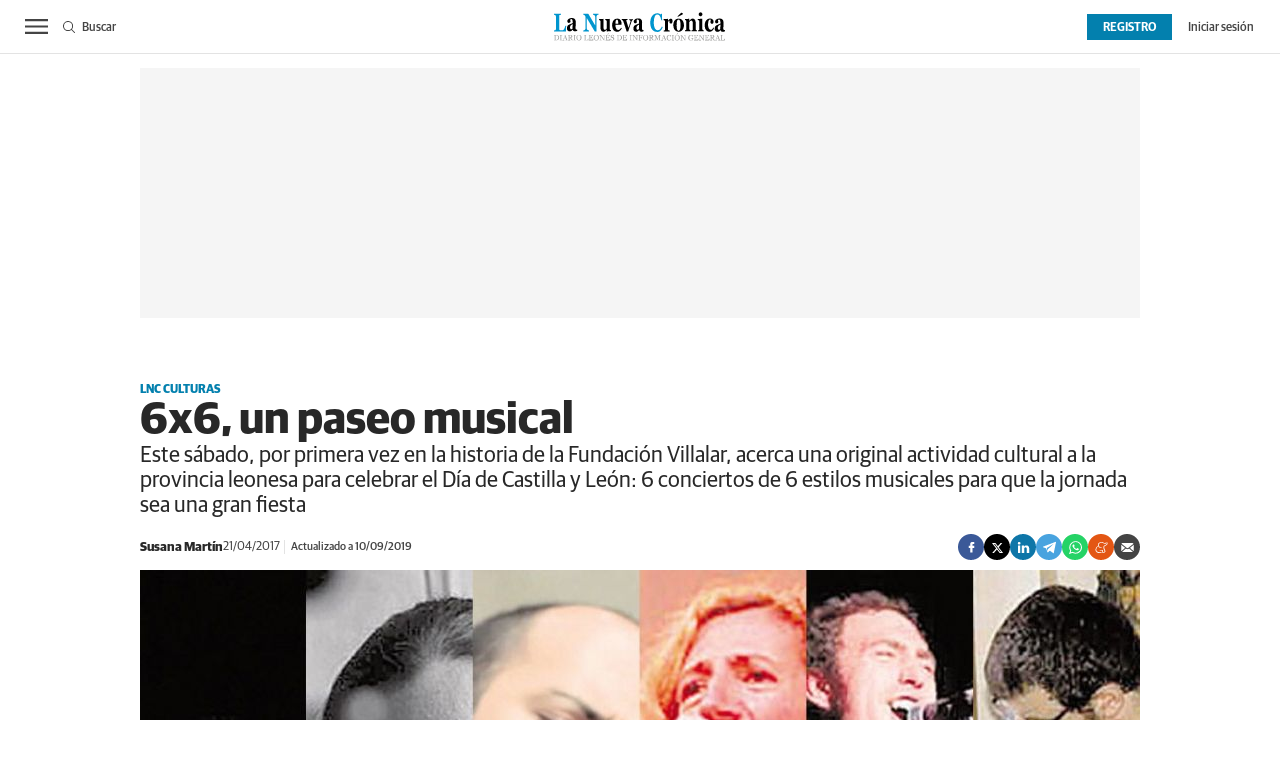

--- FILE ---
content_type: text/html; charset=UTF-8
request_url: https://www.lanuevacronica.com/lnc-culturas/6x6-un-paseo-musical_33765_102.html
body_size: 38335
content:
<!DOCTYPE html>
<html lang="es">
<head>
    <meta http-equiv="Content-Type" content="text/html; charset=utf-8" />
    <meta name="publisuites-verify-code" content="aHR0cHM6Ly93d3cubGFudWV2YWNyb25pY2EuY29t" />

                        <title>6x6, un paseo musical</title>
            <meta name="description" content="Este sábado, por primera vez en la historia de la Fundación Villalar, acerca una original actividad cultural a la provincia leonesa para celebrar el Día de Castilla y León"/>
            <link rel="canonical" href="https://www.lanuevacronica.com/lnc-culturas/6x6-un-paseo-musical_33765_102.html" />
                <!-- Og MetaTags -->
                <meta property="og:site_name" content="La Nueva Crónica"/>
    <meta property="og:title" content="6x6, un paseo musical"/>
    <meta property="og:description" content="Este sábado, por primera vez en la historia de la Fundación Villalar, acerca una original actividad cultural a la provincia leonesa para celebrar el Día de Castilla y León"/>
    <meta property="og:url" content="https://www.lanuevacronica.com/lnc-culturas/6x6-un-paseo-musical_33765_102.html"/>
    <meta property="og:image" content="https://www.lanuevacronica.com/uploads/s1/60/64/99/6x6_4_1000x563.jpeg" />
    <meta property="og:image:width" content="1000" />
    <meta property="og:image:height" content="563" />
    <meta property="og:image:type" content="image/jpeg" />
    <meta property="og:type" content="article"/>
    <meta property="og:locale" content="es_ES" />

        <!-- /Og MetaTags -->
            <meta name="locality" content="Leon, Spain"/>
                    
    <meta property="article:published_time" content="2017-04-21T04:00:00+02:00" />
    <meta property="article:modified_time" content="2019-09-10T21:44:45+02:00" />
    <meta property="last-modified" content="2019-09-10T21:44:45+02:00" />
    
            <meta name="robots" content="index, follow, max-snippet:-1, max-image-preview:large, max-video-preview:-1">
    
    <!-- Twitter Card -->
            <meta name="twitter:card" content="summary_large_image"/>
    <meta name="twitter:url" content="https://www.lanuevacronica.com/lnc-culturas/6x6-un-paseo-musical_33765_102.html"/>
    <meta name="twitter:title" content="6x6, un paseo musical"/>
    <meta name="twitter:description" content="Este sábado, por primera vez en la historia de la Fundación Villalar, acerca una original actividad cultural a la provincia leonesa para celebrar el Día de Castilla y León"/>
    <meta name="twitter:image:src" content="https://www.lanuevacronica.com/uploads/s1/60/64/99/6x6_4_1000x563.jpeg"/>

    <!-- /Twitter Card -->

    <meta name="viewport" content="width=device-width, initial-scale=1.0" />

    <!-- Image preload -->
        
                    
            <link rel="preload" href="https://www.lanuevacronica.com/uploads/s1/60/65/01/6x6_6_489x275.jpeg" as="image" media="(max-width:500px)" fetchpriority="high">
            <link rel="preload" href="https://www.lanuevacronica.com/uploads/s1/60/65/00/6x6_5_659x371.jpeg" as="image" media="(min-width:501px) and (max-width:659px)" fetchpriority="high">
            <link rel="preload" href="https://www.lanuevacronica.com/uploads/s1/60/64/99/6x6_4_1000x563.jpeg" as="image" media="(min-width:660px)" fetchpriority="high">
    
                    
    <!-- /Image preload -->

    
    <link rel="shortcut icon" href="/favicon.ico"/>
    <link rel="apple-touch-icon" sizes="72x72" href="https://www.lanuevacronica.com/uploads/static/la-nueva-cronica/logos/apple-touch-icon-72x72.png"/>
    <link rel="apple-touch-icon" sizes="114x114" href="https://www.lanuevacronica.com/uploads/static/la-nueva-cronica/logos/apple-touch-icon-114x114.png"/>
    <link rel="apple-touch-icon-precomposed" sizes="72x72" href="https://www.lanuevacronica.com/uploads/static/la-nueva-cronica/logos/apple-touch-icon-72x72.png"/>
    <link rel="apple-touch-icon-precomposed" sizes="144x144" href="https://www.lanuevacronica.com/uploads/static/la-nueva-cronica/logos/apple-touch-icon-114x114.png"/>

    <!-- RSS -->
    <link rel="alternate" type="application/rss+xml" title="RSS la-nueva-cronica" href="https://www.lanuevacronica.com/uploads/feeds/feed_la-nueva-cronica_es.xml">
    <!-- /RSS -->

        <style>@font-face{font-family:Arial Fallback;src:local(Arial);size-adjust:93%;ascent-override:99%;descent-override:32%;line-gap-override:normal}@font-face{font-family:Guardian Sans;font-display:swap;src:url(/uploads/static/la-nueva-cronica/dist/fonts/GuardianSansRegular.woff) format("woff")}@font-face{font-family:Guardian Sans;font-display:swap;font-weight:500;src:url(/uploads/static/la-nueva-cronica/dist/fonts/GuardianSansMedium.woff) format("woff")}@font-face{font-family:Guardian Sans;font-display:swap;font-weight:600;src:url(/uploads/static/la-nueva-cronica/dist/fonts/GuardianSansSemibold.woff) format("woff")}@font-face{font-family:Guardian Sans;font-display:swap;font-weight:700;src:url(/uploads/static/la-nueva-cronica/dist/fonts/GuardianSansBold.woff) format("woff")}@font-face{font-family:Guardian Sans;font-style:italic;font-display:swap;src:url(/uploads/static/la-nueva-cronica/dist/fonts/GuardianSansRegularIt.woff) format("woff")}@font-face{font-family:Guardian Sans;font-style:italic;font-display:swap;font-weight:500;src:url(/uploads/static/la-nueva-cronica/dist/fonts/GuardianSansMediumIt.woff) format("woff")}@font-face{font-family:Guardian Sans;font-style:italic;font-display:swap;font-weight:600;src:url(/uploads/static/la-nueva-cronica/dist/fonts/GuardianSansSemiboldIt.woff) format("woff")}@font-face{font-family:Guardian Sans;font-style:italic;font-display:swap;font-weight:700;src:url(/uploads/static/la-nueva-cronica/dist/fonts/GuardianSansBoldIt.woff) format("woff")}html{line-height:1.15;-webkit-text-size-adjust:100%}body{margin:0}main{display:block}h1{font-size:2em;margin:.67em 0}hr{box-sizing:content-box;height:0;overflow:visible}pre{font-family:monospace,monospace;font-size:1em}a{background-color:transparent}abbr[title]{border-bottom:none;text-decoration:underline;text-decoration:underline dotted}b,strong{font-weight:bolder}code,kbd,samp{font-family:monospace,monospace;font-size:1em}small{font-size:80%}sub,sup{font-size:75%;line-height:0;position:relative;vertical-align:baseline}sub{bottom:-.25em}sup{top:-.5em}img{border-style:none}button,input,optgroup,select,textarea{font-family:inherit;font-size:100%;line-height:1.15;margin:0}button,input{overflow:visible}button,select{text-transform:none}[type=button],[type=reset],[type=submit],button{-webkit-appearance:button}[type=button]::-moz-focus-inner,[type=reset]::-moz-focus-inner,[type=submit]::-moz-focus-inner,button::-moz-focus-inner{border-style:none;padding:0}[type=button]:-moz-focusring,[type=reset]:-moz-focusring,[type=submit]:-moz-focusring,button:-moz-focusring{outline:1px dotted ButtonText}fieldset{padding:.35em .75em .625em}legend{box-sizing:border-box;color:inherit;display:table;max-width:100%;padding:0;white-space:normal}progress{vertical-align:baseline}textarea{overflow:auto}[type=checkbox],[type=radio]{box-sizing:border-box;padding:0;margin-right:7px}[type=number]::-webkit-inner-spin-button,[type=number]::-webkit-outer-spin-button{height:auto}[type=search]{-webkit-appearance:textfield;outline-offset:-2px}[type=search]::-webkit-search-decoration{-webkit-appearance:none}::-webkit-file-upload-button{-webkit-appearance:button;font:inherit}details{display:block}summary{display:list-item}[hidden],template{display:none}*{box-sizing:border-box;-moz-box-sizing:border-box;-webkit-box-sizing:border-box}picture{display:block}:focus{outline:none}input[type=submit]:hover{cursor:pointer}a,abbr,acronym,address,applet,article,aside,audio,b,big,blockquote,body,canvas,caption,center,cite,code,dd,del,details,dfn,div,dl,dt,em,embed,fieldset,figcaption,figure,footer,form,h1,h2,h3,h4,h5,h6,header,hgroup,html,i,iframe,img,ins,kbd,label,legend,li,mark,menu,nav,object,ol,output,p,pre,q,ruby,s,samp,section,small,span,strike,strong,sub,summary,sup,table,tbody,td,tfoot,th,thead,time,tr,tt,u,ul,var,video{margin:0;padding:0;border:0;font-size:100%;font:inherit;vertical-align:baseline;line-height:1.2}article,aside,details,figcaption,figure,footer,header,hgroup,menu,nav,section{display:block}body{line-height:1.2}ol,ul{list-style:none}blockquote,q{quotes:none}blockquote:after,blockquote:before,q:after,q:before{content:"";content:none}table{border-collapse:collapse;border-spacing:0}html{max-width:100%;scroll-behavior:smooth;scroll-margin-top:3.3125rem;overflow-x:hidden}body,html{position:relative}body{font-family:Guardian Sans,Arial Fallback,sans-serif;color:#282828}::selection{color:#282828;background:#ebfaff}a{text-decoration:none;font-size:inherit;color:inherit}img{display:block;max-width:100%;height:auto}textarea{width:100%}b,strong{font-weight:700}em,i{font-style:italic}.o-layout{display:flex;flex-direction:column;gap:1.25rem}.o-layout--cols{flex-direction:row;flex-wrap:nowrap;justify-content:space-between;max-width:62.5rem;margin:0 auto;gap:unset}.o-layout--col-1{flex:0 0 auto;width:66%}.article .o-layout--col-1 .o-grid,.article .o-layout--col-1 .o-grid__item{gap:0}.o-layout--col-2{flex:0 0 auto;width:32%}.o-layout--col-2 .o-grid,.o-layout--col-2 .o-grid__item{height:100%}.article .o-layout--col-2 .o-grid,.article .o-layout--col-2 .o-grid__item{gap:1.25rem}.o-layout--magazine{max-width:53.75rem}.o-layout--account{max-width:100%}.o-layout--top{height:3.3125rem;position:sticky;top:0;z-index:100;pointer-events:none}.main-header .o-layout--top{height:8.3125rem}.article .o-layout--top,.gallery .o-layout--top,.live-event .o-layout--top,.service .o-layout--top,.static .o-layout--top,.thematic .o-layout--top{margin-bottom:.625rem}.o-layout--top-banners{top:0;margin:0 auto;width:100%;z-index:100;position:relative;z-index:9}.has-sticky-header .o-layout--top-banners{position:relative}.o-layout--v-banners{pointer-events:none;position:absolute;top:0;width:100%;margin:0 auto;opacity:0}.o-flex-columns__wrapper{max-width:62.5rem;margin:0 auto;padding:20px 0;display:flex;flex-direction:column;gap:20px}.o-flex-columns__header{position:relative;text-align:center}.o-flex-columns__header:before{content:"";position:absolute;top:.5rem;display:block;width:100%;border-top:1px solid #e3e3e3;z-index:-1}.o-flex-columns__title{display:inline-block;padding:0 .6875rem;background-color:#fff;font-size:1rem;font-weight:700}.o-flex-columns__row{display:flex;flex-direction:column;max-width:62.5rem;width:100%;margin:0 auto;gap:10px}.o-flex-columns__row--2col .o-flex-columns__row--2col{margin-bottom:-1em}.o-flex-columns__row--4col{flex-direction:column}.o-flex-columns__row--5col{flex-direction:column}.o-flex-columns__row--variable{flex-direction:row;justify-content:center;gap:1.875rem}.o-flex-columns__row--bootstrap>div{padding:0}[class*=has-color] .o-flex-columns{background-color:#0380ae}.o-flex-columns--home-secondary-1 .o-flex-columns__wrapper,.o-flex-columns--home-secondary-4 .o-flex-columns__wrapper,.o-flex-columns--home-secondary-8 .o-flex-columns__wrapper,.o-flex-columns--home-secondary-9 .o-flex-columns__wrapper,.o-flex-columns--opinion .o-flex-columns__wrapper{gap:.875rem}.o-flex-columns--service .o-flex-columns__row--5col .o-flex-columns__item{width:auto}.o-flex-columns__list-item:last-child article{margin-bottom:0}.o-flex-columns__item{display:flex;flex-direction:column;justify-content:flex-start;gap:1rem}.o-icon{width:15px;height:15px}.o-icon--s1{width:54px;height:54px}.o-icon--s2{width:32px;height:32px}.o-icon--s3{width:20px;height:20px}.o-icon--s4{width:10px;height:10px}.o-icon-list{display:flex;flex-wrap:wrap;justify-content:space-between}.o-icon-list__item{text-align:center;margin:15px 0;flex:0 0 15%}.o-icon-list__item .icon{display:block;width:50px;height:50px;margin:0 auto}.o-group{display:flex;flex-wrap:wrap;align-items:center;gap:.75rem;width:100%}.o-grid{display:grid;grid-auto-rows:auto;grid-template-columns:repeat(12,1fr);grid-auto-flow:row;gap:1.25rem;width:100%;max-width:62.5rem;margin:0 auto}.o-grid--fullwidth,.o-grid.is-fullwidth{max-width:100%}.o-grid__row{display:grid;grid-auto-rows:auto;grid-template-columns:repeat(12,1fr);grid-auto-flow:row;gap:1.25rem;width:100%;max-width:62.5rem;margin:0 auto}.o-grid__item{display:flex;flex-direction:column;justify-content:flex-start;gap:1rem}.o-grid__item--col-12{grid-column:span 12}.o-grid__item--col-11{grid-column:span 11}.o-grid__item--col-10{grid-column:span 10}.o-grid__item--col-9{grid-column:span 9}.o-grid__item--col-8{grid-column:span 8}.o-grid__item--col-7{grid-column:span 7}.o-grid__item--col-6{grid-column:span 6}.o-grid__item--col-5{grid-column:span 5}.o-grid__item--col-4{grid-column:span 4}.o-grid__item--col-3{grid-column:span 3}.o-grid__item--col-2{grid-column:span 2}.o-grid__item--col-1{grid-column:span 1}.o-grid__item--row-12{grid-row:span 12}.o-grid__item--row-11{grid-row:span 11}.o-grid__item--row-10{grid-row:span 10}.o-grid__item--row-9{grid-row:span 9}.o-grid__item--row-8{grid-row:span 8}.o-grid__item--row-7{grid-row:span 7}.o-grid__item--row-6{grid-row:span 6}.o-grid__item--row-5{grid-row:span 5}.o-grid__item--row-4{grid-row:span 4}.o-grid__item--row-3{grid-row:span 3}.o-grid__item--row-2{grid-row:span 2}.o-grid__item--row-1{grid-row:span 1}.o-grid--format-1{column-gap:1.25rem;max-width:53.75rem;margin:1.6875rem auto 5.1875rem;padding:0}.o-grid--format-2{grid-template-columns:repeat(2,1fr);margin:0 0 .9375rem;padding:0 0 .9375rem}.o-grid--format-2 [class*=o-grid__item--col]{grid-column:auto}.o-grid--format-3{margin:0 0 .9375rem;padding:0 0 .9375rem;overflow-x:scroll;display:flex}.o-grid--format-3 .o-grid__item{flex:0 0 22%}.o-grid--openning{padding-top:.9375rem}.o-grid--home-main-18 .o-grid__item--col-4{background-color:#f5f5f5}.o-grid--home-secondary-10{row-gap:.875rem}.o-grid--las-cosas-de-ful{background-color:#f5f5f5}[class*=o-grid__item--col]{max-width:100%}.m-author{display:flex;align-items:center;gap:.375rem}.m-author__figure{position:relative;width:2rem;height:2rem;overflow:hidden;border-radius:50%}.m-author__position{font-size:.75rem;color:#282828;text-transform:none;font-weight:400}.m-author--list{font-size:.6875rem;color:#444;text-transform:none;font-weight:400}[class*=has-color] .m-author--list{color:#fff}.m-author--list .m-author__name:not(:first-child):before{content:"|";padding:0 .3125rem}.m-author--viewer{font-size:.8125rem;color:#282828;text-transform:none;font-weight:700}.m-author--viewer:not(:first-child):before{content:"|"}.m-button{display:flex;justify-content:center;align-items:center;gap:.625rem;width:fit-content;padding:.625rem .8125rem;border:none;color:#fff;background-color:#0380ae;font-family:Guardian Sans,Arial Fallback,sans-serif;font-weight:500;font-size:.875rem;text-transform:uppercase;line-height:1.3;text-align:center}.m-button:hover{opacity:.7;cursor:pointer;transition:opacity .2s ease-in-out}.m-button svg{fill:#fff}.m-button__icon{width:.9375rem;height:.9375rem}.m-button--secondary{color:#0380ae;background-color:#ebfaff}.m-button--secondary .m-button__icon{fill:#0380ae}.m-button--tertiary{color:#0380ae;background-color:transparent;border:1px solid}.m-button--tertiary .m-button__icon{fill:#0380ae}.m-button--small{padding:.625rem 1rem .5rem;font-size:.75rem;line-height:.625rem;gap:.5rem}.m-button--small .m-button__txt{font-size:inherit;line-height:inherit}.m-button.is-voted{opacity:.5;pointer-events:none;cursor:default}.m-category{font-size:.625rem;color:#0380ae;text-transform:uppercase;font-weight:600;font-family:Guardian Sans,Arial Fallback,sans-serif}.has-category-7 .m-category{color:#c810e0}.has-category-8 .m-category{color:#d86c00}.has-category-28 .m-category{color:#0682cc}.has-category-76 .m-category{color:#900090}.has-category-26 .m-category{color:#0380ae}.m-category__link{transition:all .15s ease-out}.m-category__link:hover{opacity:.7}[class*=has-color] .m-category--list{color:#fff}.m-category--viewer{font-size:.75rem;font-weight:700}.m-comments{display:flex;gap:.125rem;font-size:.6875rem;color:#444;font-weight:400;font-family:Guardian Sans,Arial Fallback,sans-serif}.m-comments__link,.m-comments__total{display:flex;gap:.25rem}.m-comments .o-icon{height:.75rem;fill:#444}[class*=has-color] .m-comments--list{color:#fff}[class*=has-color] .m-comments--list .o-icon{fill:#fff}.m-comments--viewer{font-size:.75rem;cursor:pointer}.m-date{display:flex;font-size:.6875rem;color:#444;font-weight:400;font-family:Guardian Sans,Arial Fallback,sans-serif}.m-date .o-icon{height:.75rem;fill:#444}[class*=has-color] .m-date--list{color:#fff}.m-date--viewer{gap:.25rem;font-size:.75rem}.m-date--updated{margin-left:.25rem;padding-left:.25rem;border-left:.0625rem solid #e3e3e3;font-weight:500}.m-logo{line-height:0;display:block;max-width:100%;transition:all .15s ease-out}.m-logo__txt{position:absolute;font-size:0}.m-logo--full,.m-logo--full .m-logo__image{width:16.875rem;height:2.8125rem}.m-logo--full-header{display:none}.has-full-header .m-logo--full-header{display:block}.has-full-header .m-logo--reduced-header{display:none}.m-logo--normal,.m-logo--normal .m-logo__image,.m-logo--reduced,.m-logo--reduced .m-logo__image{width:10.6875rem;height:1.8125rem}.m-logo--footer,.m-logo--footer .m-logo__image{width:12.5rem;height:2.0625rem}.m-save{cursor:pointer}.m-save .o-icon{height:.75rem;fill:#444}.m-save__wrapper{display:flex;gap:.25rem}.m-save__save-text{font-size:.75rem;color:#444;font-weight:400;font-family:Guardian Sans,Arial Fallback,sans-serif}.m-save.is-saved-article .o-icon,.m-save.is-saved .o-icon{fill:#0380ae}.m-social-share{display:flex;flex-direction:row;gap:.375rem}.m-social-share__item{overflow:hidden}.m-social-share__item,.m-social-share__link{display:flex;justify-content:center;align-items:center}.m-social-share__link{border-bottom:none;width:100%;height:100%}.m-social-share .m-social-share__item{border-radius:50%;width:1.625rem;height:1.625rem}.m-social-share .m-social-share__img{width:.8125rem;height:.8125rem}.m-social-share .m-social-share__item{background:#444}.m-social-share .m-social-share__item--facebook{background:#3b5998}.m-social-share .m-social-share__item--twitter{background:#000}.m-social-share .m-social-share__item--linkedin{background:#0e76a8}.m-social-share .m-social-share__item--whatsapp{background:#25d366}.m-social-share .m-social-share__item--telegram{background:#48a3df}.m-social-share .m-social-share__item--youtube{background:#ec2b00}.m-social-share .m-social-share__item--instagram{background:radial-gradient(circle at 30% 107%,#fdf497 0,#fdf497 5%,#fd5949 45%,#d6249f 60%,#285aeb 90%)}.m-social-share .m-social-share__item--twitch{background:#6441a4}.m-social-share .m-social-share__item--pinterest{background:#e60023}.m-social-share .m-social-share__item--meneame{background:#e35614}.m-social-share .m-social-share__img{fill:#fff}.m-social-share--secondary{margin:0 0 1.25rem}.m-social-profile{display:flex;flex-direction:row;gap:0}.m-social-profile__item{overflow:hidden}.m-social-profile__item,.m-social-profile__link{display:flex;justify-content:center;align-items:center}.m-social-profile__link{border-bottom:none;width:100%;height:100%}.m-social-profile .m-social-profile__img{fill:#444}.m-social-profile .m-social-profile__item{width:1.625rem;height:1.625rem}.m-social-profile .m-social-profile__img{width:.8125rem;height:.8125rem}.m-social-profile__item--kioskoymas .m-social-profile__img{width:.9375rem;height:.9375rem}.m-social-profile--author{gap:.375rem;opacity:.5}.m-social-profile--author .m-social-profile__item{border-radius:50%}.m-social-profile--author .m-social-profile__img{fill:#fff}.m-social-profile--author .m-social-profile__item{background:#5f5f5f}.m-heading{border:solid #e3e3e3;border-width:0 0 1px;min-height:2.1875rem;display:flex;flex-direction:row;justify-content:space-between;margin-bottom:.9375rem;align-items:center}.m-heading__title{display:flex;align-items:baseline;font-size:1.75rem;color:#282828;margin:0;font-weight:700;font-family:Guardian Sans,Arial Fallback,sans-serif}.m-heading__title:before{content:"";display:inline-block;width:1.1875rem;height:1.1875rem;margin-right:.4375rem;background-color:#c1c1c1}.has-category-7 .m-heading__title:before{background-color:#c810e0}.has-category-8 .m-heading__title:before{background-color:#d86c00}.has-category-28 .m-heading__title:before{background-color:#0682cc}.has-category-76 .m-heading__title:before{background-color:#900090}.has-category-26 .m-heading__title:before{background-color:#0380ae}.o-grid--las-cosas-de-ful .m-heading__title:before{background-color:#0380ae}.m-heading__link-title{display:inline-block}.m-heading__link-all{font-size:.75rem;display:flex;align-items:center}.m-heading__link-all .icon{width:14px;height:14px;fill:#282828;margin-top:.125rem}.m-heading__link-all-bullet{padding-left:.625rem}.m-heading__sponsor{margin-left:auto;display:flex;align-items:center}.m-heading__sponsor-txt{margin-right:.625rem;font-size:.75rem}.m-heading__sponsor-img{max-width:6.25rem;max-height:1.25rem}.m-heading .o-icon{height:.75rem;fill:#282828}[class*=has-color] .m-heading__title{color:#fff}[class*=has-color] .m-heading__title:before{background-color:#fff}[class*=has-color] .m-heading__link-all{color:#fff}[class*=has-color] .m-heading__link-all-bullet svg{fill:#fff}.m-heading--format-2{border:solid #e3e3e3;border-width:0 0 1px}.m-heading--format-2 .m-heading__title{font-size:1.0625rem;color:#282828;font-weight:700;font-family:Guardian Sans,Arial Fallback,sans-serif;margin:0}.m-heading--format-2 .m-heading__title:before{width:.875rem;height:.875rem}.m-heading--format-3{border:none;margin-bottom:0}.m-heading--format-3 .m-heading__title{font-size:1.0625rem;color:#0380ae;font-weight:600;font-family:Guardian Sans,Arial Fallback,sans-serif;margin:0}.m-heading--format-4{border-width:0;border-style:solid;min-height:auto;margin-bottom:.1875rem}.m-heading--format-4 .m-heading__title{font-size:.6875rem;color:#444;font-weight:400;font-family:Guardian Sans,Arial Fallback,sans-serif}.m-heading--format-4 .m-heading__title:before{display:none}.m-heading--opening-right{min-height:auto;margin:.3125rem .625rem 0}.has-category-7 .m-heading--opening-right{border-color:#c810e0}.has-category-8 .m-heading--opening-right{border-color:#d86c00}.has-category-28 .m-heading--opening-right{border-color:#0682cc}.has-category-76 .m-heading--opening-right{border-color:#900090}.has-category-26 .m-heading--opening-right{border-color:#0380ae}.m-heading--opening-right .m-heading__title{padding-bottom:.25rem;font-size:1.125rem;line-height:1em;font-weight:700}.has-category-7 .m-heading--opening-right .m-heading__title{color:#c810e0}.has-category-8 .m-heading--opening-right .m-heading__title{color:#d86c00}.has-category-28 .m-heading--opening-right .m-heading__title{color:#0682cc}.has-category-76 .m-heading--opening-right .m-heading__title{color:#900090}.has-category-26 .m-heading--opening-right .m-heading__title{color:#0380ae}.m-heading--opening-right .m-heading__title:before{display:none}.has-category-7 .m-heading--opening-right .m-heading__link-all{color:#c810e0}.has-category-8 .m-heading--opening-right .m-heading__link-all{color:#d86c00}.has-category-28 .m-heading--opening-right .m-heading__link-all{color:#0682cc}.has-category-76 .m-heading--opening-right .m-heading__link-all{color:#900090}.has-category-26 .m-heading--opening-right .m-heading__link-all{color:#0380ae}.has-category-7 .m-heading--opening-right .m-heading__link-all-bullet svg path,.m-heading--opening-right .m-heading__link-all-bullet svg path{fill:#c810e0}.has-category-8 .m-heading--opening-right .m-heading__link-all-bullet svg path{fill:#d86c00}.has-category-28 .m-heading--opening-right .m-heading__link-all-bullet svg path{fill:#0682cc}.has-category-76 .m-heading--opening-right .m-heading__link-all-bullet svg path{fill:#900090}.has-category-26 .m-heading--opening-right .m-heading__link-all-bullet svg path{fill:#0380ae}.o-flex-columns__wrapper .m-heading,.o-grid--home-secondary-10 .m-heading{margin:0;padding-bottom:.125rem}.m-related{margin-top:1.25rem;margin-bottom:1.625rem}.m-related__heading{font-size:.6875rem;color:#444;margin:0;border:none;min-height:auto}.m-related__item{border-color:#e3e3e3;border-style:solid;border-width:1px 0;display:flex;flex-direction:row;gap:10px;padding:.9375rem 0}.m-related__item-img-wrapper{flex:0 0 5rem}.m-related a.m-related__item-link{font-size:.9375rem;color:#282828;font-weight:700;line-height:1.27em;display:inline-block;display:inline;border-bottom:1px solid transparent;transition:all .15s ease-in-out}.m-related a.m-related__item-link:hover{border-bottom:1px solid}.m-related__fig{width:100%}.m-related--out{margin:1.875rem 0}.m-related--out .m-related__item{border:solid #e3e3e3;border-width:0 0 1px}.m-related--out .m-related__item-img-wrapper{flex:0 0 5rem}.m-related--out a.m-related__item-link{font-size:.9375rem;color:#282828;font-weight:700;font-family:Guardian Sans,Arial Fallback,sans-serif;display:inline;border-bottom:1px solid transparent;transition:all .15s ease-in-out}.m-related--out a.m-related__item-link:hover{border-bottom:1px solid}.c-form{border:0 solid #e3e3e3;padding:0;background:transparent}.c-form,.c-form__wrapper{display:flex;flex-direction:column;gap:1.25rem}.c-form__heading{display:flex;flex-direction:column;gap:.3125rem}.c-form__title{font-size:1.75rem;font-weight:500}.c-form__title-close{display:block;width:15px;height:15px;margin-top:-4px;background-image:url([data-uri]);background-position:50%;background-repeat:no-repeat;font-size:0;float:right}.c-form__desc{font-size:1.125rem}.c-form__form{display:flex;gap:1.25rem;flex-direction:column}.c-form__main .c-form__input{width:100%;padding:0 .9375rem}.c-form__main{display:flex;flex:0 0 100%}.c-form__actions .m-button{width:100%}.c-form__actions--login{margin:0 0 10px;text-align:center}.c-form__actions--login .m-button{width:auto;margin:0 auto}.c-form__register{display:flex;flex-direction:column;gap:1.25rem}.c-form__register .c-form__title{font-size:1.25rem;color:#282828;font-weight:700}.c-form__register .m-button{width:100%}.c-form__link--back-to-login,.c-form__link--remember-pwd{text-align:center;font-size:.75rem;color:#282828}.c-form__message{font-size:1.0625rem;display:flex;align-items:center}.c-form__message.is-failure,.c-form__message.is-success{min-height:2.5rem;padding-left:2.5rem}.c-form__message.is-success{color:#92b500;background-image:url([data-uri])}.c-form__message.is-failure,.c-form__message.is-success{background-position:0;background-size:28px;background-repeat:no-repeat}.c-form__message.is-failure{color:red;background-image:url([data-uri])}.c-form__field{display:flex;justify-content:center;flex-direction:column;position:relative;gap:.25rem}.c-form__field--row{gap:.625rem;flex-direction:row;align-items:center;justify-content:flex-start}.c-form__label{display:block;text-transform:none;font-weight:500}.c-form__label,.c-form__label--checkbox{font-size:.75rem;color:#282828}.c-form__label a{text-decoration:underline}.c-form__input-wrapper{position:relative}.c-form__input{width:100%;padding:.75rem .9375rem;color:#5f5f5f;background:#fff;border:1px solid #d6d6d6;font-size:.875rem;transition:all .15s ease-out}.c-form__input:focus{outline:none;border-color:#bdbdbd;transition:all .15s ease-out}.c-form__input--textarea{height:9.375rem}.c-form__select{position:relative;padding:10px 36px 10px 16px;font-size:.875rem;color:#5f5f5f;border-radius:0;border:1px solid #d6d6d6;appearance:none;background-image:url([data-uri]);background-position:center right 4px;background-size:18px;background-repeat:no-repeat}.c-form__icon-unmask{position:absolute;right:0;bottom:.125rem;width:2.8125rem;height:2.8125rem;display:flex;justify-content:center;align-items:center;fill:#c1c1c1;cursor:pointer}.c-form__icon-unmask .o-icon{width:2rem;height:2rem}.c-form__help{font-size:.6875rem;color:#5f5f5f;font-weight:400}.c-form__group{display:flex;flex-direction:column;gap:.25rem}.c-form__group .c-form__label{flex:0 0 100%}.c-form__group--birthdate{display:flex;flex-wrap:wrap;flex-direction:row;justify-content:flex-start}.c-form__group--birthdate .c-form__group-item{width:30%;margin-right:10px}.c-form__count{font-size:.75rem;margin-top:5px;color:#444}.c-form__count.limit_reached{color:red}.c-form__submit{align-self:end;padding:.9375rem;width:100%}.c-form__items--grid{display:grid;grid-gap:1.25rem;grid-template-columns:1fr 1fr}.c-form .c-form__field--full-width{grid-column:1/3}.c-form .c-form__field--full-width .m-button,.c-form__recaptcha{width:100%}.c-form__recaptcha>*{max-width:100%;width:100%}.c-form_inline-message{font-size:.875rem;margin-top:.3125rem}.c-form .is-failure{color:red}.c-form .is-success{color:#92b500}.c-form--register{max-width:35rem;margin:0 auto 1.25rem;box-shadow:0 5px 5px rgba(40,40,40,.1);background:#fff;padding:40px 80px}.c-form--register .c-form__title{text-align:center}.c-form--register .c-form__desc{font-size:1rem;text-align:center}.c-form--register .c-form__desc span{display:block;font-weight:500}.c-form--register .c-form__submit,.c-form--register .m-button{width:100%}.c-form--register .c-form__message{font-size:.875rem;font-weight:400}.c-form--no-border{padding:0;border:none}.c-form--contact .c-form__wrapper{padding:.9375rem 0}.c-form--contact .c-form__heading{text-align:center}.c-form--contact .c-form__text-area{height:160px}.c-form--contact .c-form__captcha{text-align:center;padding:20px;background-color:#f5f5f5}.c-form--contact .m-button{width:100%}.c-form--subscribe-footer{margin-top:20px;background:#0380ae;padding-bottom:1.25rem}.c-form--subscribe-footer .c-form__wrapper{width:62.5rem;justify-content:space-between;padding:0;gap:0}.c-form--subscribe-footer .c-form__message.is-success{color:#cbea4a;background-image:url([data-uri]);background-position:0;background-size:28px;background-repeat:no-repeat}.c-form--subscribe-footer .c-form__message.is-failure{color:#ffbb78;background-image:url([data-uri]);background-position:0;background-size:28px;background-repeat:no-repeat}.c-form--subscribe-footer .c-form__title{color:#fff;font-weight:700;font-size:1.375rem;line-height:1.625rem}.c-form--subscribe-footer .c-form__form{gap:.8125rem}.c-form--subscribe-footer .c-form__items--grid{grid-template-columns:60% 40%}.c-form--subscribe-footer .c-form__label{color:#fff}.c-form--subscribe-footer .c-form__field--full-width{margin-top:.625rem}.c-form--subscribe-footer .c-form__field--full-width .m-button{width:6.875rem;height:2.1875rem;padding-top:.75rem;padding-bottom:.5rem;border:1px solid #fff}.c-form--subscribe-footer .c-form__input{padding:.6875rem .9375rem .5625rem;font-weight:500;color:#444}.c-form--subscribe-footer [type=checkbox]{width:18px;height:18px;border:0;vertical-align:middle}.static .c-form--subscribe-footer{display:none}.c-form--subscribe-page .c-form__heading{text-align:center}.c-form--subscribe-page .c-form__wrapper{padding:.9375rem 0}.c-form--searchform{width:100%}.c-form--searchform .c-form__form{position:relative;display:flex;width:100%;max-width:62.5rem;margin:0 auto;padding:1.25rem}.c-form--searchform .c-form__input{width:100%;height:38px;padding:.1875rem .625rem 0;border:1px solid #e3e3e3;font-weight:500;font-size:.875rem;color:#444}.c-form--searchform .c-form__input:focus{outline:none}.c-form--searchform .c-form__submit{padding:0 .9375rem;background:#0380ae;text-transform:uppercase;color:#fff;font-size:14px;border:none;align-self:auto;width:auto}.c-form--searchform .c-form__close{align-self:center;margin-left:.625rem;margin-right:-1.875rem;width:1.25rem;height:1.25rem;background-image:url([data-uri]);background-position:50%;background-size:no-repeat;background-repeat:no-repeat;background-size:12px;transition:all .15s ease-in-out;cursor:pointer}.c-form--searchform .c-form__close:hover{transition:all .15s ease-in-out}.c-form--searchpage{gap:1.25rem;margin-bottom:3.125rem}.c-form--searchpage .c-form__message{display:inline-block}.c-form--searchpage .c-form__select{padding:5px 36px 5px 16px}.c-form--contest .c-form__title{font-size:1.375rem;font-weight:600}.c-form--contest .c-form__label{font-size:1.125rem;color:#282828;margin:0 0 .875rem;font-weight:500}.c-form--contest .c-form__input{margin:0 0 20px;padding:18px;height:48px;width:100%;border:1px solid #c1c1c1;position:relative;vertical-align:middle;bottom:2px}.c-form--contest .c-form__input::placeholder{color:#c1c1c1}.c-form--contest .c-form__input--radio{display:inline}.c-form--contest .c-form__textarea{margin:0 0 20px;padding:18px;height:178px;width:100%;border:1px solid #c1c1c1;position:relative;vertical-align:middle;bottom:2px}.c-form--contest .c-form__textarea::placeholder{color:#c1c1c1}.c-form--contest .c-form__actions{margin:.9375rem 0 0}.c-form--contest .c-form__actions .m-button{margin:0}.c-form--center,.c-form--center .c-form__input{text-align:center}.c-form--redux .c-form__wrapper{width:30rem;margin:0 auto}.c-form--redux .c-form__form{width:24.375rem;margin:0 auto}.c-form--login .c-form__separator{text-align:center;font-size:1.375rem;font-weight:700;margin:20px 3.125rem 0;position:relative}.c-form--login .c-form__separator:before{content:"";display:block;position:absolute;width:100%;height:1px;background:#e3e3e3;left:0;top:50%}.c-form--login .c-form__separator__text{background:#f5f5f5;position:relative;padding:0 10px}.c-form--login .m-button{width:100%}.c-form--login-page{width:50%;margin:2.5rem auto;padding:40px 80px;text-align:center;box-shadow:0 5px 5px rgba(40,40,40,.1);background:#fff}.c-header{display:flex;flex-direction:column;width:100%}.c-header__wrapper{width:100%;background:#fff;max-width:62.5rem;margin:0 auto;pointer-events:all;border-bottom:1px solid #e3e3e3;max-width:100%}.has-full-header .c-header__wrapper{background:#fff}.c-header__container{margin:0 auto;position:relative;display:flex;flex-wrap:wrap;padding:0;height:3.3125rem;transition:all .5s;align-items:flex-start;max-width:62.5rem;max-width:100%;width:100%}.has-full-header .c-header__container{height:8.3125rem;background:transparent}.c-header__item{min-height:1.625rem;z-index:2}.c-header__menu-btn{position:relative;display:flex;height:3.3125rem;width:3.3125rem;justify-content:center;align-items:center;z-index:100;top:0;cursor:pointer}.c-header__menu-btn:after,.c-header__menu-btn:before{content:"";display:block;position:absolute;width:20px;height:2px;background:#444;left:17px;top:25px;opacity:0;transition:all .15s ease-in-out}.c-header__menu-btn .o-icon{width:1.4375rem;height:1.4375rem;fill:#444}.has-menu-opened .c-header__menu-btn .o-icon{opacity:0;width:1.625rem;height:1.625rem}.has-menu-opened .c-header__menu-btn:before{transform:rotate(45deg)}.has-menu-opened .c-header__menu-btn:after{transform:rotate(-45deg)}.has-menu-opened .c-header__menu-btn:after,.has-menu-opened .c-header__menu-btn:before{opacity:1}.c-header__lang{display:flex;align-items:center}.c-header__search-button{display:flex;align-items:center;cursor:pointer;position:relative}.c-header__search-button:after,.c-header__search-button:before{content:"";display:block;position:absolute;width:20px;height:1px;background:#444;left:-5px;top:25px;opacity:0;transition:all .15s ease-in-out}.c-header__search-button .o-icon{fill:#444;width:1.125rem;height:1.125rem}.c-header__search-button__txt{padding-top:2px;font-size:.75rem;color:#444;font-weight:500}.has-search-opened .c-header__search-button .o-icon{opacity:0}.has-search-opened .c-header__search-button:before{transform:rotate(45deg)}.has-search-opened .c-header__search-button:after{transform:rotate(-45deg)}.has-search-opened .c-header__search-button:after,.has-search-opened .c-header__search-button:before{opacity:1}.c-header__logo{display:flex;justify-content:center;position:absolute;width:100%;height:100%;align-items:center;top:0;left:0}.c-header__logo svg{float:left}.c-header__user-btn{position:absolute;z-index:1;right:.8125rem;top:.9375rem;z-index:100;cursor:pointer}.c-header__user-btn .o-icon{width:1.375rem;height:1.375rem;fill:#0380ae}body.is-logged .c-header__user-btn{display:none}.c-header__newsletter-btn{position:absolute;z-index:1;right:1.25rem;top:.5rem;z-index:100}.c-header__newsletter-btn .m-button{padding-left:1rem;padding-right:1rem}.c-header__newsletter-btn .o-icon{width:.75rem;height:.75rem;fill:#0380ae}body.is-logged .c-header__newsletter-btn{display:none}.c-header__user-options .m-button{padding:.4375rem 1rem .3125rem;font-size:.75rem;line-height:1rem;font-weight:600}.c-header__social{display:flex;align-items:center;justify-content:center}.c-header__social .m-social-profile{margin-top:1.25rem;padding:0;gap:.3125rem}.c-header__social .m-social-profile__item{border:1px solid #e3e3e3;background:#fff;border-radius:50%}.c-header__social .m-social-profile__item--kioskoymas{padding-left:.125rem}.c-header__social .m-social-profile__item--rss{padding-left:.0625rem}body.is-logged .c-header__social .m-social-profile{margin-top:0}.c-header__menu{width:100%;display:flex}.c-header__search-form{width:100%;margin:0;z-index:3}.c-header__back{position:absolute;left:1.25rem;font-size:.875rem}.c-header__back .o-icon{height:.75rem}.c-menu{width:100%}.c-menu__list{position:relative;max-width:100%;display:flex;margin:0 auto;padding:0;list-style:none;justify-content:center;height:100%}.c-menu__item:hover{background:#f5f5f5}.is-hidefromhere~.c-menu__item{display:none}.is-amp .is-hidefromhere~.c-menu__item{display:block}.c-menu__item--socio a{color:#0380ae;font-weight:500}.c-menu__item.has-subitems>.c-menu__link{background-image:url([data-uri]);background-position:center right 4px;background-size:13px;background-repeat:no-repeat;padding-right:1.25rem}.c-menu__link{display:flex;height:calc(100% - 2px);margin-top:2px;padding:0 .9375rem;color:#282828;text-transform:uppercase;font-size:.875rem;font-weight:600;font-family:Guardian Sans,Arial Fallback,sans-serif;transition:all .15s ease-out;align-items:center}.c-menu__link:hover{color:#000;text-decoration:none;transition:all .15s ease-out}.c-menu__link.is-featured{color:#0380ae}.c-menu__sublist{z-index:10;background:#fff;position:absolute;display:none;margin-top:-1px}.c-menu__subitem__link{display:block;padding:12px;color:#282828;text-transform:uppercase;font-size:.875rem;font-weight:600;transition:all .15s ease-out}.c-menu__subitem__link:hover{text-decoration:none;color:#282828;background:#f5f5f5;transition:all .15s ease-out}.c-footer__menu--main .c-menu{margin-top:.3125rem;background:transparent;border:0 solid #e3e3e3}.c-footer__menu--main .c-menu .c-menu__list{justify-content:center}.c-footer__menu--main .c-menu .c-menu__link{font-size:.875rem;font-weight:600;padding:.3125rem .9375rem}.c-footer__menu--main .c-menu li.has-subitems>a{background-size:0}.c-footer__menu--main .c-menu li.has-subitems ul{display:none}.c-footer__menu--static .c-menu{margin-top:.3125rem;border:0 solid #e3e3e3;background:transparent}.c-footer__menu--static .c-menu .c-menu__list{justify-content:center}.c-footer__menu--static .c-menu .c-menu__link{color:#282828;font-family:Guardian Sans,Arial Fallback,sans-serif;font-size:.6875rem;font-weight:400;text-transform:uppercase;padding:.3125rem .75rem}.c-banner{position:relative;width:100%;margin:0 auto 1.25rem;text-align:center;background:#f5f5f5}.c-banner cs-ads{display:block;height:fit-content;position:sticky;top:4.5625rem;overflow:hidden}.c-banner--120x600>*,.c-banner--160x600>*,.c-banner--160x800>*,.c-banner--300x100>*,.c-banner--300x150>*,.c-banner--300x250>*,.c-banner--300x600>*,.c-banner--728x90>*,.c-banner--980x250>*{z-index:2}.c-banner img{max-height:100%}.c-banner--980x250{max-width:62.5rem;height:250px}.c-banner--728x90{max-width:62.5rem;height:90px}.c-banner--300x100{height:6.25rem}.c-banner--300x150{height:9.375rem}.c-banner--300x250{height:18.75rem}.thematic .c-banner--300x250{height:37.5rem;margin:0 auto}.article .c-banner--300x250,.service .c-banner--300x250{margin:0 auto}.c-mainarticle__body .c-banner--300x250:not(:last-child){margin:0 auto 1.625rem}.c-banner--300x300{height:18.75rem}.article .c-banner--300x300,.thematic .c-banner--300x300{height:37.5rem}.c-banner--300x600{height:37.5rem}.c-vbanners .c-banner{position:sticky;height:50rem;overflow:hidden;transition:all 1s;opacity:1;background-color:transparent}.c-vbanners .c-banner cs-ads{display:block;height:50rem;background:transparent}.c-banner img{max-width:100%;margin:0 auto;height:auto}.c-banner__wrapper{display:flex;flex-direction:row;justify-content:center;flex-wrap:wrap}.c-banner__flexible{margin-bottom:10px}.c-banner__flexible+.c-banner__flexible{margin-left:10px}.v-banners-wrapper{position:fixed;top:0;left:0;right:0;height:1px;z-index:10;margin:0 auto;text-align:center}.has-full-header .v-banners-wrapper,body.u-vbanners-stop .v-banners-wrapper{position:absolute}.v-banners-wrapper .v-banners{position:relative;width:62.5rem;margin:0 auto;height:1px;overflow:visible}.v-banners-wrapper .v-banner1{display:block;position:absolute;top:63px;right:101%;bottom:0;pointer-events:auto;transition:all .15s ease-in-out;width:160px;height:50rem}.v-banners-wrapper .v-banner1 img{width:160px;max-width:160px;height:50rem}body.has-full-header .v-banners-wrapper .v-banner1{top:270px}.v-banners-wrapper .v-banner2{display:block;position:absolute;top:63px;left:101%;bottom:0;pointer-events:auto;transition:all .15s ease-in-out;width:160px;height:50rem}.v-banners-wrapper .v-banner2 img{width:160px;max-width:160px;height:50rem}body.has-full-header .v-banners-wrapper .v-banner2{top:270px}.c-vbanners,.o-layout--v-banners .o-grid,.o-layout--v-banners .o-grid__item{position:relative;top:0;left:0;width:100%;height:100%;z-index:2}.c-vbanners{display:none}.c-vbanners .c-banner:has(#banner-skin){position:absolute}.c-vbanners__wrapper{width:100%;margin:0 auto;position:sticky;top:0;transition:top .15s;top:3.9375rem}body.has-menu-opened .c-vbanners__wrapper{top:6.0625rem}body.has-search-opened .c-vbanners__wrapper{top:9.25rem}.c-vbanners__frame{position:relative;display:grid;grid-gap:.625rem;grid-template-columns:auto 62.5rem auto}.c-vbanners__left,.c-vbanners__right{position:relative;pointer-events:all;overflow:hidden}.c-vbanners__center{visibility:hidden}.c-logged{font-size:.75rem;color:#444;display:flex;justify-content:flex-end;gap:.75rem}.c-logged__link{display:flex;align-items:center}.c-logged__link--logout{gap:.375rem;color:#444}.c-logged__link--logout svg{fill:#444}.c-logged__img{color:#fff;background:#0380ae;padding:5px;border-radius:50%;width:1.625rem;height:1.625rem;display:inline-block;text-align:center;line-height:1.5em}.c-logged__text{font-size:.75rem;color:#444;font-weight:400;line-height:1em}.c-logged--in{position:relative;top:0}.c-logged--in,.has-sticky-header .c-logged--in{right:.8125rem}.has-menu-opened .c-logged--in{position:fixed;top:.8125rem;right:.8125rem}body:not(.is-logged) .c-logged--in{display:none}body.is-logged .c-logged--out{display:none}.has-menu-opened .c-logged--out{top:0;width:100%;position:relative;padding:.625rem .6875rem}.c-modal{position:fixed;top:0;bottom:0;left:0;right:0;z-index:10000;background:hsla(0,0%,100%,.6);display:flex;text-align:center}.c-modal__wrapper{width:31.25rem;max-width:100%;margin:auto;background-color:#fff;box-shadow:0 0 5px rgba(40,40,40,.1);flex-direction:column;overflow:auto;position:relative;max-height:80vh;padding:2.5rem;border:1px solid #e3e3e3}.c-modal__main-icon{width:2.375rem;height:2.375rem;margin:0 auto 1.25rem;fill:#0380ae;display:block}.c-modal__body{overflow-y:scroll;max-height:max-content;height:100%}.c-modal__close{position:absolute;top:16px;right:16px;width:26px;height:26px;background-image:url([data-uri]);background-repeat:no-repeat;background-size:20px;background-position:50%}.c-modal__close:hover{cursor:pointer}.c-modal--full-width .c-modal__wrapper{width:100%;height:100%;max-width:calc(100% - 40px);max-height:calc(100% - 40px);margin:auto;background-color:#fff;box-shadow:0 0 5px rgba(40,40,40,.1);flex-direction:column;overflow:auto;position:relative;padding:3.625rem 0 0;border:1px solid #e3e3e3}.c-modal--full-width .c-modal__embed{margin:0;padding:0;position:relative}.c-modal--full-width .c-modal__embed iframe{width:100%;height:calc(100vh - 100px)}.c-modal--full-width .c-modal__video{position:relative;padding-bottom:56.25%}.c-modal--full-width .c-modal__video iframe,.c-modal--full-width .c-modal__video video{position:absolute;top:0;right:0;bottom:0;left:0;width:100%;height:100%}.c-mainarticle{margin-top:1.875rem}.cc-main-content .c-mainarticle{max-width:62.5rem;margin-left:auto;margin-right:auto}.live-event .c-mainarticle{margin-top:1.25rem}.c-mainarticle__right-column .col-lg-4{width:100%}.c-mainarticle__right-column div[class*=col-]{width:100%;padding:0}.c-mainarticle__sponsored{display:flex;align-items:center;justify-content:flex-end;margin-bottom:.625rem;padding:.625rem 1.875rem;background:#f5f5f5}.c-mainarticle__sponsored-link,.c-mainarticle__sponsored a{display:flex;align-items:center}.c-mainarticle__sponsored-text{font-size:.75rem;color:#444;font-weight:300;font-family:Guardian Sans,Arial Fallback,sans-serif}.c-mainarticle__sponsored-img{width:90px;max-width:5.625rem;max-height:2.1875rem;overflow:hidden;margin-left:.625rem}.c-mainarticle__top{display:flex;flex-direction:column;gap:.625rem}.c-mainarticle__top .c-mainarticle__main-media{margin-bottom:2.8125rem}.c-mainarticle__main-media{margin-bottom:1rem}.c-mainarticle__title{font-size:2.75rem;font-weight:700;font-family:Guardian Sans,Arial Fallback,sans-serif;line-height:1.09em}.c-mainarticle__subtitle{font-size:1.375rem;color:#282828;margin:0 0 .625rem;line-height:1.18em}.c-mainarticle__info{position:relative;display:flex;justify-content:flex-start;align-items:center;margin:.3125rem 0 .625rem;flex-wrap:wrap;border:0 solid #e3e3e3}.c-mainarticle__top--opinion .c-mainarticle__info{margin-top:0;border-top:0}.c-mainarticle__info .o-group{gap:.5rem}.c-mainarticle__info .m-social-share{margin-left:auto}.c-mainarticle__scoreboard{height:1.9375rem;padding:.4375rem .625rem;background-color:#d86c00;display:flex;align-items:center;justify-content:center}.c-mainarticle__scoreboard-team{position:relative;display:flex;align-items:center;justify-content:flex-end;color:#fff;text-transform:uppercase}.c-mainarticle__scoreboard-team:not(:last-child):after{content:"";display:block;position:absolute;top:.3125rem;right:0;height:1.875rem;border-right:.0625rem solid #fff}.c-mainarticle__scoreboard-team.c-mainarticle__scoreboard-team--2{flex-direction:row-reverse}.c-mainarticle__scoreboard-name{height:2.5rem;font-size:1.375rem;font-weight:400;line-height:2em;letter-spacing:-.044em}.c-mainarticle__scoreboard-score{height:2.5rem;padding:0 .8125rem;font-size:2.25rem;font-weight:700;line-height:1.3em}.c-mainarticle_right-column{display:inline}.c-mainarticle__fig{margin:0;padding:0;position:relative}.c-mainarticle__fig.is-video{position:relative;margin-bottom:50px;padding-bottom:56.25%}.c-mainarticle__fig.is-video iframe,.c-mainarticle__fig.is-video video{position:absolute;top:0;right:0;bottom:0;left:0;width:100%;height:100%}.c-mainarticle__fig.is-video .c-mainarticle__fig-cap{position:absolute;top:100%;left:0;right:0}.c-mainarticle__fig.is-audio{max-width:100%;margin:20px 0}.c-mainarticle__fig.is-audio audio{width:100%}.c-mainarticle__fig.is-audio figcaption{background:none}.c-mainarticle__fig.is-audio audio::-webkit-media-controls-panel{background:#f5f5f5}.c-mainarticle__fig.is-audio audio::-webkit-media-controls-play-button{background-color:#fff;border-radius:100%}.c-mainarticle__fig picture{padding-bottom:56.25%}.c-mainarticle__fig.is-vertical picture{padding-bottom:129%}.c-mainarticle__fig-author-photo{font-weight:700}.c-mainarticle__fig{width:100%;max-width:100%;height:auto;overflow:hidden}.c-mainarticle__fig .c-mainarticle__fig-cap{position:relative;background:#fff;z-index:1}.c-mainarticle__img{width:100%;max-width:100%;height:auto;position:absolute}.c-mainarticle__fig-cap{font-size:.75rem;color:#444;text-transform:none;font-weight:400;font-family:Guardian Sans,Arial Fallback,sans-serif;border:0 solid #e3e3e3;padding:.625rem 0 0}.c-mainarticle__body{font-size:1.125rem;color:#000;margin:0 0 1.25rem;font-weight:400;line-height:1.44em}.c-mainarticle__body ol,.c-mainarticle__body p,.c-mainarticle__body ul{font-size:1.125rem;color:#000;margin:0 0 1.25rem;font-weight:400;line-height:1.44em}.c-mainarticle__body ol,.c-mainarticle__body ul{list-style:none;margin:0 0 20px;padding:0 0 0 18px}.c-mainarticle__body ol li:before,.c-mainarticle__body ul li:before{content:"\2022";color:#0380ae;font-weight:700;display:inline-block;width:1em;margin-left:-1em}.c-mainarticle__body ol li p,.c-mainarticle__body ul li p{display:inline;margin-bottom:0}.c-mainarticle__body sub,.c-mainarticle__body sup{font-size:.75rem}.c-mainarticle__body li{margin-bottom:5px;line-height:inherit}.c-mainarticle__body a{color:#0380ae;font-weight:700;display:inline;border-bottom:1px solid transparent;transition:all .15s ease-in-out}.c-mainarticle__body a:hover{border-bottom:1px solid}.c-mainarticle__body h2{font-size:1.625rem;margin:0 0 1.25rem;font-weight:700}.c-mainarticle__body h3{font-size:1.5rem;margin:0 0 1.25rem;font-weight:700}.c-mainarticle__body h4{font-size:1.375rem;margin:0 0 1.25rem;font-weight:700}.c-mainarticle__body b,.c-mainarticle__body strong{color:#282828;font-weight:700}.c-mainarticle__body blockquote p{border:solid #282828;border-width:0 0 0 .25rem;font-size:1.5rem;color:#282828;margin:0 0 1.25rem;font-weight:700;font-family:Guardian Sans,Arial Fallback,sans-serif;line-height:1.3;float:left;width:100%;padding:0 0 0 10px}.c-mainarticle__body .m-social-share__link{display:flex}.c-mainarticle__body .ladillo,.c-mainarticle__body .ladillo_sin_comillas{position:relative;display:block;margin:1.875rem 0 1.25rem;padding:1.375rem 2.1875rem 1.25rem 1.25rem;background-color:#ebebeb;font-size:1.4375rem;font-weight:500;line-height:1.25em}.c-mainarticle__body .ladillo:after,.c-mainarticle__body .ladillo:before{font-family:Georgia,Times New Roman,Times,serif;font-size:7.1875rem;line-height:0;color:#ccc;font-style:italic}.c-mainarticle__body .ladillo:before{content:'"';position:absolute;left:0;top:1.875rem}.c-mainarticle__body .ladillo:after{content:'"';position:absolute;right:0;bottom:0}.c-mainarticle__body .div-pie-img{margin:0 25px 25px 0}.c-mainarticle__body .div-pie-img .pie-img{color:#0380ae}.c-mainarticle__body .m-media.is-vertical{margin-bottom:1.25rem}.c-mainarticle__body .m-media.is-vertical img{max-width:100%;margin-left:auto;margin-right:auto}.c-mainarticle__body .banner{clear:both}.c-mainarticle__top--opinion{gap:.625rem}.c-mainarticle__top--opinion .c-mainarticle__wrapper{position:relative;display:flex;align-items:center;gap:.625rem;padding:.625rem 1.25rem;background:#f5f5f5}.c-mainarticle--format-1 .c-mainarticle__top--opinion .c-mainarticle__wrapper{padding:1.25rem}.c-mainarticle__top--opinion .c-mainarticle__title{font-size:2.125rem;margin:0 0 .625rem;font-weight:500;font-family:Guardian Sans,Arial Fallback,sans-serif}.c-mainarticle__top--opinion .c-mainarticle__fig{position:relative;display:inline-block;width:8.4375rem;height:8.4375rem;padding:0;border-radius:50%;overflow:hidden;flex:0 0 8.4375rem}.c-mainarticle__top--opinion .c-mainarticle__img{width:100%}.c-mainarticle__top--opinion .c-mainarticle__text{padding:.625rem}.c-mainarticle__top--opinion .c-mainarticle__text__info-wrapper{display:flex}.c-mainarticle__top--opinion .c-mainarticle__text .m-social-profile{margin-top:.625rem}.c-mainarticle__top--opinion .c-mainarticle__text .m-author--viewer{justify-content:left}.c-mainarticle__top--opinion .m-date--viewer{flex-basis:auto}.c-mainarticle--branded{margin-top:.875rem}.c-mainarticle--branded .c-mainarticle__category,.c-mainarticle--branded .c-mainarticle__info,.c-mainarticle--branded .c-mainarticle__sponsored,.c-mainarticle--branded .c-mainarticle__subtitle,.c-mainarticle--branded .c-mainarticle__title{max-width:62.5rem;margin-left:auto;margin-right:auto}.c-mainarticle--branded .c-mainarticle__top .c-mainarticle__main-media{margin-bottom:1.25rem;text-align:center}.c-mainarticle--branded .c-mainarticle__top .c-mainarticle__main-media .is-audio,.c-mainarticle--branded .c-mainarticle__top .c-mainarticle__main-media .m-media--sound{max-width:62.5rem;margin:0 auto;padding:0 1.25rem}.c-mainarticle--branded .c-mainarticle__sponsored{width:100%;justify-content:center}.c-mainarticle--branded .c-mainarticle__title{margin-bottom:.625rem;font-size:3rem;line-height:1.13em}.c-mainarticle--branded .c-mainarticle__subtitle{margin-bottom:20px}.c-mainarticle--branded .c-mainarticle__subtitle,.c-mainarticle--branded .c-mainarticle__title{text-align:center;padding:0 1.25rem}.c-mainarticle--branded .c-mainarticle__info{margin-top:0;margin-bottom:0;order:3}.c-mainarticle--branded .c-mainarticle__info .o-group{justify-content:center;gap:.625rem}.c-mainarticle--branded .c-mainarticle__info .m-social-share{order:-1}.c-mainarticle--branded .c-mainarticle__body{max-width:41.5rem;margin-left:auto;margin-right:auto;margin-bottom:.3125rem;padding:0 1.25rem}.c-mainarticle--branded .c-mainarticle__body .m-media{width:62.5rem;max-width:62.5rem;margin-left:-1.25rem;margin-right:-1.25rem}.c-mainarticle--branded .c-mainarticle__body .m-media img{min-width:100%}.c-mainarticle--branded .c-mainarticle__body .m-media__caption{max-width:41.5rem;margin-left:auto;margin-right:auto}.c-mainarticle--branded .c-mainarticle__body .m-media--sound{max-width:100%;margin-left:auto;margin-right:auto;transform:translate(0)}.c-mainarticle--branded .m-social-share{width:100%;justify-content:center}.c-mainarticle--branded .c-comment,.c-mainarticle--branded .c-comment__not-logged,.c-mainarticle--branded .c-docs,.c-mainarticle--branded .c-news-block__list-wrapper,.c-mainarticle--branded .c-tags,.c-mainarticle--branded .m-heading--format-2,.c-mainarticle--branded .m-related--out{margin-left:auto;margin-right:auto;width:100%;max-width:41.5rem}.category-8 .c-mainarticle .m-category--viewer{color:#d86c00}.category-8 .c-mainarticle .c-mainarticle__top{gap:0}.category-8 .c-mainarticle .c-mainarticle__title{margin-bottom:.625rem}.category-8 .c-mainarticle .c-mainarticle__category,.category-8 .c-mainarticle .c-mainarticle__subtitle{margin-bottom:.625rem}.category-8 .c-mainarticle .c-mainarticle__info{margin-top:.9375rem;margin-bottom:1.25rem}body .cscontent .is-mobile{display:none}html.no-scroll{overflow:hidden}[v-cloak]{display:none}.is-loading{position:relative;opacity:.4;pointer-events:none}.is-loading:after{content:"";position:absolute;top:50%;left:50%;transform:translate(-50%,-50%);width:120px;height:120px;background-image:url([data-uri]);background-position:50%;background-size:100%;background-repeat:no-repeat}.is-disabled{opacity:.3;cursor:default;pointer-events:none}@media (min-width:651px){.o-grid--format-2{grid-template-columns:repeat(auto-fill,minmax(12.5rem,1fr));margin:0 0 .9375rem;padding:0 0 .9375rem}.o-grid--format-3{margin:0 0 .9375rem;padding:0 0 .9375rem}div[class^=col-] .o-grid__item.o-grid__item--col-4:last-of-type{position:sticky;top:4.5625rem}.c-form--subscribe-footer{padding:1.875rem .9375rem}.c-form--subscribe-footer .c-form__field--full-width{margin-top:.9375rem}.c-form--searchform .c-form__input{font-size:.9375rem}.c-header__lang{width:auto;opacity:1;max-height:unset;margin-bottom:0}.c-header__user-options .m-button--tertiary{color:#444;font-weight:500;font-size:.75rem;text-transform:none;border:none}.c-header__social{width:auto}.o-layout--col-2 .c-banner:last-child{position:sticky;top:4.25rem}.c-mainarticle__body .c-banner--300x100,.c-mainarticle__body .c-banner--300x250,.c-mainarticle__body .c-banner--300x600,.c-mainarticle__body .c-banner--600x140,.c-mainarticle__body .c-banner--728x90,.c-mainarticle__body .c-banner--980x250{height:auto}.live-event .c-banner--300x250{margin-bottom:2.5rem}}@media (min-width:41.5625rem){.c-mainarticle--branded .c-mainarticle__body .m-media__caption{padding-right:1.25rem;padding-left:1.25rem}}@media (min-width:48rem) and (max-width:62.4375rem){.is-fullwidth .o-flex-columns{padding:0 .625rem}.is-fullwidth .c-form--subscribe-footer{padding-top:1.875rem;padding-bottom:1.875rem}}@media (min-width:769px){.article .o-layout--top,.gallery .o-layout--top,.live-event .o-layout--top,.service .o-layout--top,.static .o-layout--top,.thematic .o-layout--top{margin-bottom:.9375rem}.o-flex-columns__row{justify-content:space-between;flex-wrap:wrap}.o-flex-columns__row--2col{flex-direction:row}.o-flex-columns__row--2col .o-flex-columns__item{width:calc(50% - 12px)}.o-flex-columns__row--3col{flex-direction:row}.o-flex-columns__row--3col .o-flex-columns__item{width:calc(33% - 12px)}.o-flex-columns__row--4col{flex-wrap:wrap;flex-direction:row}.o-flex-columns__row--4col .o-flex-columns__item{width:calc(25% - 12px)}.o-flex-columns__row--5col{flex-wrap:wrap;flex-direction:row}.o-flex-columns__row--5col .o-flex-columns__item{width:calc(20% - 12px)}.o-flex-columns__row--bootstrap{flex-direction:row}.o-flex-columns__row--bootstrap>div:last-child{padding-left:1.875rem}.o-grid__row{height:100%}.o-grid--banner-subheader{margin-top:1.25rem}.c-header__wrapper{transition:all .15s;position:relative}.has-full-header .c-header__wrapper{background:#fff;border-bottom:0;max-width:62.5rem;margin:0 auto}.c-header__wrapper:after{content:"";display:block;position:absolute;width:100%;height:34px;background:#fff;left:0;top:3.3125rem;border-color:#e3e3e3;border-style:solid;border-width:1px 0;box-sizing:inherit;transition:all .15s;opacity:1}.has-full-header .c-header__wrapper:after{height:2.1875rem;top:6.125rem;transition:all .15s}body:not(.has-menu-opened):not(.has-full-header) .c-header__wrapper:after{height:0;opacity:0;transition:all .15s}body.has-search-opened:not(.has-full-header) .c-header__wrapper:after{display:none}.c-header__wrapper:before{content:"";display:block;position:absolute;width:100%;height:0;background:#f5f5f5;left:0;top:3.3125rem;border-color:#e3e3e3;border-style:solid;border-width:1px 0;box-sizing:inherit;transition:all .15s;opacity:0}.has-full-header .c-header__wrapper:before{top:8.3125rem}.has-search-opened .c-header__wrapper:before{opacity:1;height:5.3125rem;transition:all .15s}.c-header__container{background:transparent;justify-content:flex-start;align-items:flex-end;column-gap:.625rem;padding:0 .625rem}.c-header__item{height:3.3125rem}.c-header__menu-btn{display:inherit}.has-full-header .c-header__menu-btn{display:none}.c-header__lang{order:3}.c-header__search-button{order:1}.c-header__search-button .o-icon{width:.75rem;height:.75rem;margin-right:.4375rem}.has-full-header .c-header__logo{height:6.125rem}.has-menu-opened .c-header__logo{height:3.3125rem}.c-header__user-btn{display:none}.c-header__newsletter-btn .o-icon{display:none}.c-header__user-options{display:flex;align-items:center;justify-content:flex-end;margin:0 0 0 auto;order:4}.c-header__social{display:none}.c-header__menu{order:5;margin:auto 0 0;height:0;min-height:0;overflow:hidden;transition:all .15s;border:0;opacity:0}.has-menu-opened .c-header__menu{height:2.125rem;opacity:1;overflow:initial}.has-full-header .c-header__menu{height:2.1875rem;overflow:initial;opacity:1}.c-header__search-form{position:absolute;top:3.3125rem;left:0;order:6;overflow:hidden;min-height:0;max-height:0;transition:opacity 1s;opacity:0}.has-full-header .c-header__search-form{top:8.3125rem}.has-search-opened .c-header__search-form{transition:opacity 1s;min-height:5.3125rem;max-height:5.3125rem;opacity:1}.c-banner--mobile{display:none}.has-sticky-header.has-menu-opened .c-logged__link--logout svg{position:relative;bottom:.0625rem}.c-logged__img{margin-right:.5rem}.has-sticky-header.has-menu-opened .c-logged--in{top:.875rem;right:1.4375rem}.has-sticky-header.has-menu-opened .c-logged--out{right:-.6875rem}.c-mainarticle{margin-top:2.8125rem}.live-event .c-mainarticle{margin-top:2.25rem}.c-mainarticle__scoreboard{height:2.5rem}.c-mainarticle__scoreboard-team{gap:1rem}.c-mainarticle__fig.is-vertical picture{padding-bottom:inherit}.c-mainarticle__fig.is-vertical picture .c-mainarticle__img{position:relative;max-width:41.1875rem}.c-mainarticle__body ol,.c-mainarticle__body p,.c-mainarticle__body ul{margin-bottom:1.625rem}.c-mainarticle__body .ladillo,.c-mainarticle__body .ladillo_sin_comillas{width:40%;margin-top:1.25rem;margin-right:1.5625rem}.c-mainarticle__body .float_right{float:right}.c-mainarticle__body .float_left{float:left}.c-mainarticle__body .div-pie-img{width:33%;float:left}.c-mainarticle__body .m-media.is-vertical{float:left;width:50%;margin-left:0;margin-right:1.25rem;margin-bottom:1.25rem}.c-mainarticle--branded .c-mainarticle__top .c-mainarticle__main-media{min-width:100%;max-width:100%;margin-left:0}.u-mobile{display:none}}@media (min-width:62.5rem){.c-mainarticle--branded .c-mainarticle__body .m-media{transform:translate(-168px)}}@media (min-width:1200px){.c-mainarticle__body blockquote p{margin-left:-.875rem}}@media (min-width:82.5rem){.c-vbanners{display:block}}@media (max-width:83.75rem){.c-vbanners__wrapper{width:100%}}@media (max-width:1199.98px){.o-grid{padding:0 .625rem}.o-grid.is-fullwidth{padding:0}.c-header__search-button{width:auto}.c-header__search-button__txt{display:none}.cc-main-content .c-mainarticle{padding:0 .625rem}}@media (max-width:62.5rem){.c-form--subscribe-footer .c-form__wrapper{width:100%;flex-direction:column}.c-mainarticle--branded .c-mainarticle__body .m-media{transform:translate(calc(-50vw - -332px));width:100vw}}@media (max-width:62.5rem) and (min-width:769px){.c-form--searchform .c-form__wrapper{min-width:calc(100% + 20px);margin-left:-.625rem}.c-menu__link{padding:0 .9375rem;font-size:.875rem;line-height:.875rem}}@media (max-width:768.98px){.o-layout{gap:.625rem}.o-layout--cols{flex-direction:column;gap:.625rem}.o-layout--col-1{width:100%}.o-layout--col-2{width:100%}.o-layout--top{height:3.3125rem}.is-internal-article .o-layout--top [class*=col]{min-height:0}.main-header .o-layout--top{height:3.3125rem}.is-internal-article .o-layout--breadcrumb{display:none}.o-flex-columns__wrapper{gap:.875rem}.o-grid.is-fullwidth .o-flex-columns__wrapper{padding:10px}.o-flex-columns__row--bootstrap>div:last-child{padding-top:1.875rem}.o-flex-columns__row--to-scroll{flex-direction:row;flex-wrap:nowrap;overflow:scroll;width:calc(100% + 20px)}.o-flex-columns__row--to-scroll .o-flex-columns__item{width:18.75rem;margin-right:.625rem;flex:0 0 auto}.o-flex-columns--list{display:flex;flex-direction:column;gap:1rem}.o-group{gap:.375rem}.o-grid{gap:.625rem}.o-grid__row{gap:.625rem}.home .o-grid__row{gap:.9375rem}.o-grid--format-1{margin:1.125rem auto 3.1875rem;grid-auto-flow:column;grid-auto-columns:minmax(12.5rem,1fr);grid-template-columns:none;overflow:scroll;width:calc(100% + 20px)}.o-grid--format-1 [class*=o-grid__item--col]{grid-column:auto}.o-grid--format-3 .o-grid__item{flex:0 0 40%}.m-author--viewer{flex:0 0 auto;flex-wrap:wrap;justify-content:flex-start;flex-basis:100%;justify-content:center}.m-author--viewer:not(:first-child):before{visibility:hidden;display:none}.m-date--viewer{justify-content:flex-start}.has-full-header .m-logo--full-header{display:none}.has-full-header .m-logo--reduced-header{display:block}.m-social-share--main{gap:0;position:fixed;bottom:0;width:100%;z-index:10;left:0;justify-content:space-between}.m-social-share--main .m-social-share__item{width:40;height:40}.m-social-share--main .m-social-share__img{width:20;height:20}.no-scroll .m-social-share--main{display:none}.m-social-share--main .m-social-share__item{width:100%;border-radius:0}.m-social-share--secondary{display:none}.m-heading__title{font-size:1.125rem}.c-form__title{font-size:1.4375rem}.c-form__message{font-size:.875rem}.c-form__help{font-size:.625rem}.c-form__items--grid{display:flex;flex-direction:column;gap:1.25rem}.c-form--register{padding:20px}.c-form--subscribe-footer{margin-top:10px;padding-bottom:.625rem}.c-form--subscribe-footer .c-form__message.is-success{min-height:1.5625rem;padding-left:1.875rem;background-size:21px}.c-form--subscribe-footer .c-form__message.is-failure{min-height:1.5625rem;padding-left:1.875rem;background-size:21px}.c-form--searchform .c-form__wrapper{background:transparent;width:100%}.c-form--searchform .c-form__form{padding:.875rem .75rem}.c-form--searchform .c-form__close{background-size:12px;position:absolute;right:1.125rem;top:-2.4375rem;margin:0;display:none}body.open-search .c-form--searchform .c-form__close{display:block}.c-form--login{width:100%}.has-menu-opened .c-header{position:fixed;top:0;width:100vw}.c-header__wrapper{max-height:3.3125rem;min-height:3.3125rem;overflow:hidden;z-index:20;width:100%;top:0;transition:max-height 1s}.has-menu-opened .c-header__wrapper{max-height:100vh;min-height:100vh;overflow:auto;transition:all 1s}.has-menu-opened .c-header__wrapper__search-button{z-index:100}.is-internal-article-header .has-full-header .c-header__wrapper{background:transparent}.c-header__container{background:#fff;flex-direction:column;height:100%;flex-wrap:nowrap}.has-menu-opened .c-header__container{overflow:scroll;padding-top:3.3125rem}.is-internal-article-header .c-header__container{background:transparent}.has-full-header .c-header__container{height:3.3125rem;background:#fff}.has-menu-opened .c-header__container{height:100%}.c-header__menu-btn{position:absolute}.has-menu-opened .c-header__menu-btn{position:fixed}.is-internal-article-header .c-header__menu-btn .o-icon{fill:#fff}.c-header__lang{display:none;padding:.625rem;width:100%}.has-menu-opened .c-header__lang{display:inherit}.c-header__search-button{padding:1.125rem;display:none}.c-header__logo{width:100vw;height:3.3125rem;align-items:center;z-index:10;top:0;background:#fff;border-bottom:1px solid #e3e3e3}.has-menu-opened .c-header__logo{position:fixed}.has-full-header .c-header__logo{z-index:4}.has-menu-opened .c-header__user-btn{position:fixed}.is-internal-article-header .c-header__user-btn .o-icon{fill:#fff}.c-header__newsletter-btn{top:.875rem}.has-menu-opened .c-header__newsletter-btn{position:fixed}.is-internal-article-header .c-header__newsletter-btn .o-icon{fill:#fff}.c-header__newsletter-btn .m-button{padding:.375rem;background-color:transparent;border:1px solid #0380ae;border-radius:50%}.c-header__newsletter-btn .m-button__txt{display:none}.c-header__user-options{position:relative;width:100%;height:auto;z-index:10}.has-sticky-header .c-header__user-options{z-index:10}.c-header__user-options .m-button{display:block;position:absolute;top:0;right:2.8125rem;width:1.625rem;height:1.625rem;border:1px solid #0380ae;border-radius:50%;background-image:url([data-uri]);background-position:50%;background-size:12px;background-repeat:no-repeat;background-color:transparent;overflow:hidden}.c-header__user-options .m-button__txt{display:none}.c-header__user-options .m-button{font-size:.875rem;padding:.75rem}.c-header__user-options .m-button--tertiary{color:#0380ae;text-transform:uppercase;border:1px solid #0380ae}.has-menu-opened .c-header__user-options .m-button{position:relative;top:auto;right:auto;display:flex;width:100%;height:auto;padding:.5625rem .75rem .375rem;background-color:#0380ae;background-image:none;border-radius:0}.has-menu-opened .c-header__user-options .m-button__txt{display:block;font-size:.9375rem;font-weight:500;color:#fff;text-transform:uppercase}.has-menu-opened .c-header__user-options .m-button--tertiary{background-color:#fff}.has-menu-opened .c-header__user-options .m-button--tertiary .m-button__txt{color:#0380ae}.c-header__social{padding:.625rem;width:100%}.c-header__social .m-social-profile{gap:.625rem}.c-header__menu{margin:0;background:#fff;display:none}.has-menu-opened .c-header__menu{height:100%;display:inherit}.c-header__menu .c-menu{width:100%}.c-header__menu .c-menu__list{flex-direction:column}.c-header__search-form{display:none;position:relative;width:100%;bottom:auto;background:#f5f5f5;border-color:#e3e3e3;border-style:solid;border-width:1px 0}.has-menu-opened .c-header__search-form{display:inherit}.c-menu__list{flex-wrap:wrap}.c-menu__item.has-subitems>.c-menu__link{background-image:none;height:auto}.c-menu__link{border-bottom:1px solid #e3e3e3;font-size:.875rem;padding:.8125rem .6875rem .75rem;text-transform:uppercase;font-weight:600}.c-menu__sublist{position:relative;display:block;background:#fff;margin-top:0}.c-menu__subitem__link{border-bottom:1px solid #e3e3e3;font-size:.875rem;padding:10px 10px 8px;color:#555}.c-menu__subitem__link:before{content:">";margin-right:5px;color:#ccc}.c-footer__menu--main .c-menu{padding:0 10px}.c-footer__menu--main .c-menu .c-menu__link{font-size:.75rem;font-weight:600;padding:.3125rem .625rem;border:none}.c-footer__menu--static .c-menu .c-menu__link{font-size:.6875rem;font-weight:400;text-transform:uppercase;padding:.3125rem .75rem;border:none}.c-banner{margin:1.25rem auto}.home .c-banner--300x250{height:18.75rem}.home .c-banner--300x300{height:18.75rem}.o-grid--banner-subheader .c-banner{margin-bottom:0}.c-banner--desktop{display:none}.c-banner__wrapper{flex-wrap:nowrap;flex-direction:column;align-items:center;margin:0 auto}.c-banner__flexible,.c-banner__flexible+.c-banner__flexible{margin-left:0}.c-logged{position:relative;top:.8125rem;width:100%;height:auto;z-index:10}.has-menu-opened .c-logged{top:0}.c-logged__link--logout{background:#444;border-radius:50%;width:1.5625rem;height:1.5625rem}.c-logged__link--logout .m-button__icon{fill:#fff;margin:0 auto;width:.8125rem;height:.8125rem}.c-logged--in .c-logged__text{display:none}.c-logged--out{display:flex;position:relative}.is-internal-article .c-mainarticle .row-content{padding-top:0}.c-mainarticle__sponsored{margin-left:-.625rem;margin-right:-.625rem;margin-top:-.625rem;padding:.625rem}.c-mainarticle__sponsored-text{font-size:.625rem}.c-mainarticle__top .c-mainarticle__main-media{margin-bottom:1.25rem;margin-left:-.625rem;width:calc(100% + 21px)}.c-mainarticle__top .c-mainarticle__fig-cap{padding-left:.625rem;padding-right:.625rem}.c-mainarticle__title{font-size:1.6875rem;line-height:1.15em}.c-mainarticle__subtitle{font-size:1rem;line-height:1.25em}.c-mainarticle__info{margin:0 0 .625rem}.c-mainarticle__info .o-group{justify-content:center}.c-mainarticle__scoreboard{margin-right:-10px;margin-left:-10px}.c-mainarticle__scoreboard-team:not(:last-child):after{height:1.25rem}.c-mainarticle__scoreboard-name{font-size:.875rem;height:1.9375rem;line-height:2.5em;letter-spacing:-.028em}.c-mainarticle__scoreboard-score{font-size:1.125rem;height:1.9375rem;padding:0 .4375rem;line-height:1.9em}.is-internal-article .c-mainarticle__fig picture{position:relative}.is-internal-article .c-mainarticle__fig picture:before{content:"";display:block;position:absolute;width:100%;height:50%;background:linear-gradient(180deg,rgba(40,40,40,.6),rgba(40,40,40,0));left:0;top:0;z-index:1}.c-mainarticle__fig-cap{padding:.5rem 0 0}.c-mainarticle__body{font-size:1.0625rem}.c-mainarticle__body ol,.c-mainarticle__body p,.c-mainarticle__body ul{font-size:1.0625rem}.c-mainarticle__body h2{font-size:1.4375rem}.c-mainarticle__body h3{font-size:1.3125rem}.c-mainarticle__body h4{font-size:1.1875rem}.c-mainarticle__body blockquote p{font-size:1.25rem}.c-mainarticle__body .ladillo,.c-mainarticle__body .ladillo_sin_comillas{font-size:1.25rem}.c-mainarticle__top--opinion .c-mainarticle__text__info-wrapper{flex-direction:column}.c-mainarticle__top--opinion .c-mainarticle__text{padding:0 1.25rem}.c-mainarticle--branded .c-mainarticle__sponsored{margin:0 0 10px}.c-mainarticle--branded .c-mainarticle__title{margin-bottom:.625rem;font-size:1.875rem}.c-mainarticle--branded .c-mainarticle__info .o-group{flex-wrap:wrap;row-gap:1.25rem}.c-mainarticle--branded .c-mainarticle__info .m-date--viewer{flex-basis:auto}.c-mainarticle--branded .c-mainarticle__info .m-social-share{position:relative;gap:.3125rem}.c-mainarticle--branded .c-mainarticle__info .m-social-share__item{width:1.625rem;height:1.625rem;border-radius:50%}.c-mainarticle--branded .c-mainarticle__body{max-width:100%;padding:0}.c-mainarticle--branded .c-mainarticle__body .m-media{transform:inherit;width:calc(100vw + 21px)}.c-mainarticle--branded .c-mainarticle__body .m-media__caption{padding-right:1.25rem;padding-left:1.25rem}.c-mainarticle--branded .m-social-share.m-social-share--secondary{margin:0 auto;display:flex}.category-8 .c-mainarticle .c-mainarticle__title{margin-bottom:1.25rem}.category-8 .c-mainarticle .c-mainarticle__info{margin-top:.625rem;margin-bottom:.625rem}body .cscontent .is-desktop,body .cscontent .u-desktop{display:none}body .cscontent .is-mobile,body .cscontent .u-mobile{display:inherit}.u-desktop{display:none}}@media (max-width:768.98px) and (max-width:768.98px){.c-header__user-options .m-button{display:none}}@media (max-width:768px){[class*=o-grid__item--col]{grid-column:span 12;height:fit-content}}@media (max-width:41.5rem){.c-mainarticle--branded .c-mainarticle__body .m-media{transform:translate(0)}.c-mainarticle--branded .c-mainarticle__body .m-media__caption{padding-left:20px}}@media (max-width:650.98px){.o-flex-columns--service .o-flex-columns__header{margin-bottom:.5rem}.o-flex-columns--service .o-flex-columns__row--5col{flex-direction:row;flex-wrap:wrap;justify-content:center;row-gap:2.3125rem}.o-flex-columns--service .o-flex-columns__row--5col .o-flex-columns__item{width:calc(33% - 12px)}.o-flex-columns--links-of-interest .o-flex-columns__header{margin-bottom:.5rem}.o-flex-columns--links-of-interest .o-flex-columns__row--variable{flex-direction:row;flex-wrap:wrap;justify-content:center;row-gap:1.25rem}.o-grid--format-3 .o-grid__item{flex:0 0 75%}.o-grid--home-main-17{padding:0}.o-grid--home-main-17 .o-grid__item{gap:.625rem}.o-grid--home-main-17 .o-grid__item:nth-child(4){order:7}.o-grid--home-main-18{padding:0}.o-grid--home-main-18 .o-grid__item,.o-grid--home-main-18 .o-grid__row{gap:.625rem}.o-grid--home-main-20{padding:0}.o-grid--home-main-20 .o-grid__item{gap:.625rem}.o-grid--home-secondary-10{padding:0}.m-heading__title:before{width:.875rem;height:.875rem;margin-right:.3125rem}.o-grid .c-form--subscribe-footer .c-form__wrapper{padding-top:1.25rem}.c-form--subscribe-footer .c-form__items--grid{grid-template-columns:1fr}.c-form--subscribe-footer .c-form__items--grid .c-form__field:nth-child(2){order:4}.c-form--login-page{width:100%}.o-layout--top-banners .c-banner--980x250{margin:0}.c-banner--728x90{height:6.25rem}.o-layout--top-banners .c-banner--300x100{margin:0}.o-layout--top-banners .c-banner--300x150{margin:0}.c-modal__wrapper{position:fixed;top:0;bottom:0;left:0;right:0;padding:1.25rem;min-width:100vw;min-height:100vh}.c-modal__close{position:fixed;width:15px;height:15px;top:1.3125rem;right:1.375rem}.c-modal--full-width .c-modal__wrapper{position:fixed;top:0;bottom:0;left:0;right:0;padding:2.875rem .625rem 0;max-width:calc(100% - 20px);max-height:calc(100% - 20px)}.c-mainarticle__top--opinion .c-mainarticle__wrapper{margin:0 -.9375rem}.c-mainarticle__top--opinion .c-mainarticle__title{font-size:1.125rem;line-height:1.2;margin-bottom:.3125rem}.c-mainarticle__top--opinion .c-mainarticle__fig{width:4.6875rem;height:4.6875rem;flex:0 0 4.6875rem;align-self:flex-start}.c-mainarticle__top--opinion .c-mainarticle__text{align-self:flex-start;padding:0}}@media (max-width:480.98px){.c-form__submit{display:block}.c-form--redux .c-form__wrapper{width:100%}.c-form--redux .c-form__form{width:100%}}@media (max-width:20rem){.c-logged--in{gap:.3125rem}}</style>
    <script>
        document.addEventListener("DOMContentLoaded", function () {
            var link = document.createElement("link");
            link.rel = "stylesheet";
            link.href = "https://www.lanuevacronica.com/uploads/static/la-nueva-cronica/dist/css/article-css.css?t=202601131622";
            document.head.appendChild(link);
        });
    </script>
    <noscript>
        <link href="https://www.lanuevacronica.com/uploads/static/la-nueva-cronica/dist/css/article-css.css?t=202601131622" rel="stylesheet"/>
    </noscript>

    
    <!-- Organization ld+json -->
            <script type="application/ld+json">{"@context":"https://schema.org","@type":"Organization","name":"La Nueva Crónica","url":"https://www.lanuevacronica.com","logo":{"@type":"ImageObject","url":"https://www.lanuevacronica.com/uploads/static/la-nueva-cronica/logos/logo-490x60.png","width":490,"height":60,"encodingFormat":"image/png"},"sameAs":["https://www.facebook.com/pages/La-Nueva-Crónica/566730916731030","https://twitter.com/LNCleon","https://www.youtube.com/channel/UCaItXcrynY8o_XRWAxPUrgw","https://www.instagram.com/lanuevacronicaleon","https://www.linkedin.com/company/la-nueva-crónica"]}</script>
        <!-- /Organization ld+json -->

                 
    
    <!-- Didomi -->
            <script type="text/javascript">window.gdprAppliesGlobally = false;
            (function () {
                function n(e) {
                    if (!window.frames[e]) {
                        if (document.body && document.body.firstChild) {
                            var t = document.body;
                            var r = document.createElement("iframe");
                            r.style.display = "none";
                            r.name = e;
                            r.title = e;
                            t.insertBefore(r, t.firstChild)
                        } else {
                            setTimeout(function () {
                                n(e)
                            }, 5)
                        }
                    }
                }

                function e(r, a, o, c, s) {
                    function e(e, t, r, n) {
                        if (typeof r !== "function") {
                            return
                        }
                        if (!window[a]) {
                            window[a] = []
                        }
                        var i = false;
                        if (s) {
                            i = s(e, n, r)
                        }
                        if (!i) {
                            window[a].push({command: e, version: t, callback: r, parameter: n})
                        }
                    }

                    e.stub = true;
                    e.stubVersion = 2;

                    function t(n) {
                        if (!window[r] || window[r].stub !== true) {
                            return
                        }
                        if (!n.data) {
                            return
                        }
                        var i = typeof n.data === "string";
                        var e;
                        try {
                            e = i ? JSON.parse(n.data) : n.data
                        } catch (t) {
                            return
                        }
                        if (e[o]) {
                            var a = e[o];
                            window[r](a.command, a.version, function (e, t) {
                                var r = {};
                                r[c] = {returnValue: e, success: t, callId: a.callId};
                                n.source.postMessage(i ? JSON.stringify(r) : r, "*")
                            }, a.parameter)
                        }
                    }

                    if (typeof window[r] !== "function") {
                        window[r] = e;
                        if (window.addEventListener) {
                            window.addEventListener("message", t, false)
                        } else {
                            window.attachEvent("onmessage", t)
                        }
                    }
                }

                e("__tcfapi", "__tcfapiBuffer", "__tcfapiCall", "__tcfapiReturn");
                n("__tcfapiLocator");
                (function (e, t) {
                    var r = document.createElement("link");
                    r.rel = "preconnect";
                    r.as = "script";
                    var n = document.createElement("link");
                    n.rel = "dns-prefetch";
                    n.as = "script";
                    var i = document.createElement("link");
                    i.rel = "preload";
                    i.as = "script";
                    var a = document.createElement("script");
                    a.id = "spcloader";
                    a.type = "text/javascript";
                    a["async"] = true;
                    a.charset = "utf-8";
                    var o = "https://sdk.privacy-center.org/" + e + "/loader.js?target_type=notice&target=" + t;
                    if (window.didomiConfig && window.didomiConfig.user) {
                        var c = window.didomiConfig.user;
                        var s = c.country;
                        var d = c.region;
                        if (s) {
                            o = o + "&country=" + s;
                            if (d) {
                                o = o + "&region=" + d
                            }
                        }
                    }
                    r.href = "https://sdk.privacy-center.org/";
                    n.href = "https://sdk.privacy-center.org/";
                    i.href = o;
                    a.src = o;
                    var f = document.getElementsByTagName("script")[0];
                    f.parentNode.insertBefore(r, f);
                    f.parentNode.insertBefore(n, f);
                    f.parentNode.insertBefore(i, f);
                    f.parentNode.insertBefore(a, f)
                })("cdc07f59-7dab-4bcf-b3a2-8aa883aa2684", "m6aYfJ96")
            })();</script>
        <!-- Didomi -->

            <!-- Google Analytics -->
                    
    <script>
        window.dataLayer = window.datalayer || [];
        window.dataLayer.push({"event":"pageview","content":{"origin":"cms","date":{"modification":"2019-09-10T21:44:45+02:00","publication":"2017-04-21T04:00:00+02:00","publication_short":"2017-04-21"},"id":"33765","person":"susanamartin","section":{"level_1":"lncculturas"},"tag":"conciertos","read":{"time":"94"},"type":{"cms":"noticia"},"words":"395"},"page":{"view_id":"1679644979989","ga4_id":"G-BPWRXN21FG"}})
    </script>

            <!-- Google Tag Manager -->
            <script>(function(w,d,s,l,i){w[l]=w[l]||[];w[l].push({'gtm.start':
                        new Date().getTime(),event:'gtm.js'});var f=d.getElementsByTagName(s)[0],
                    j=d.createElement(s),dl=l!='dataLayer'?'&l='+l:'';j.async=true;j.src=
                    'https://www.googletagmanager.com/gtm.js?id='+i+dl;f.parentNode.insertBefore(j,f);
                })(window,document,'script','dataLayer','GTM-KL5NR6K5');</script>
            <!-- End Google Tag Manager -->
                <!-- /Google Analytics -->
    
    <!-- DfpHeadScript -->
                <meta name="noAdsTarget" content="false">
    <meta name="parentSectionTarget" content="la-nueva-cronica">
    <meta name="sectionTarget" content="lnc-culturas">
    <meta name="objectIdTarget" content="33765">

        <div id="deploy_date" data-deploy-date="202601131622"></div>
        <!-- /DfpHeadScript -->

            <script defer id="videoo-library" data-cfasync="false" data-id="3f868e8b7433b95d4fecf732ac493c01055e121c6e8dfa5cc06e539f4f61a3be" src="https://static.videoo.tv/3f868e8b7433b95d4fecf732ac493c01055e121c6e8dfa5cc06e539f4f61a3be.js"></script>


</head>
<body itemscope itemtype="https://schema.org/WebPage"     class="article category-7">
<noscript><iframe src="https://www.googletagmanager.com/ns.html?id=GTM-KL5NR6K5"
                  height="0" width="0" style="display:none;visibility:hidden"></iframe></noscript>
    <div class="o-page">
                    <div class="o-layout o-layout--top">
                <div   class="o-grid is-fullwidth">
    <div class="o-grid__item o-grid__item--col-12">
    
    
    <header id="header" class="c-header">
        <!-- HEADER WRAPPER -->
        <div class="c-header__wrapper">
            <div class="c-header__container" data-id="mainheader__container"
                 data-render-logged-content-url="/_call?controller=ComitiumSuite%5CBundle%5CCSBundle%5CWidgets%5CHeader%5CController%5CWidgetController&amp;action=resolveAjaxAction&amp;method=renderLoggedContentAction&amp;_parameters=ocgt9B8IdY%252FSMsjpU86QFppC4Wpb6DuejdiJfJbB%252BvGnPSXcCoVdqrrQn0ezjJ2o6VxcDsqokFBa%252Bh8Q%252F1i1aTVBOEUCRKKUsFJZDbrnIUWWtd9kIg0aLllhhikrnmUIWoAaL4Weh3JBve4Hd%252BP3vqVC7bUVD%252Fk3qVEgMlaSe7WhJK7Lm%252FBkdA3hdul3lCxZKP5RuuPH%252BDsH7zVNymdwywL2jpClP%252FxV7dBQLo%252Fx%252FAsHw5Xnvi96HZa2VtQLLpRP%252F00vemqdLJe3y1uhBsCswFbYdtRjkt98nVND58N1Vm0%253D">
                <!-- logo-project -->
                <div class="c-header__item c-header__logo">
                                            <div class="c-header__logo-wrapper"><span class="m-logo m-logo--full m-logo--full-header">
	<a href="/" title="La Nueva Crónica" class="m-logo__link">
		<svg class="m-logo__image" width="340" height="60">
			<use xlink:href="/uploads/static/la-nueva-cronica/dist/icons/icon-generic.svg#logo-main"></use>
		</svg>
	</a>
</span>

<span class="m-logo m-logo--normal m-logo--reduced-header">
	<a href="/" title="La Nueva Crónica" class="m-logo__link">
		<svg class="m-logo__image" width="180" height="25">
			<use xlink:href="/uploads/static/la-nueva-cronica/dist/icons/icon-generic.svg#logo-responsive"></use>
		</svg>
	</a>
</span>
<span class="m-logo__txt">La Nueva Crónica</span>
</div>
                                    </div>
                <!-- /logo-project -->

                <!-- search form -->
                                    <div class="c-header__item c-header__search-form c-form c-form--searchform">
                        <div class="c-form__wrapper">
                            <form action="https://www.lanuevacronica.com/buscador.html" class="c-form__form">
                                <div class="c-form__main">
                                    <input type="text" name="text" id="text" placeholder="¿Qué estás buscando?" class="c-form__input"/>
                                    <input type="hidden" name="order_by" value="relevance"/>
                                    <input type="submit" value="Buscar" class="m-button m-button--primary"/>
                                </div>
                            </form>
                        </div>
                    </div>
                                <!-- /search form -->

                <!-- nav-list -->
                                    <div class="c-header__item c-header__menu">
                        <nav class="c-menu" aria-label="Navegación principal">
            <ul class="c-menu__list">
                                            <li class="c-menu__item has-subitems" data-item-menu-has-submenu>
                                                                                    <a href="/actualidad" title="Actualidad" class="c-menu__link">
                        Actualidad
                    </a>
                                                    <ul class="c-menu__sublist" style="display: none;">
                                                    <li class="c-menu__subitem">
                                                                                                                                                                    <a href="/tag/economia" title="Economía" class="c-menu__subitem__link">
                                        Economía
                                    </a>
                                                            </li>
                                                    <li class="c-menu__subitem">
                                                                                                                                                                    <a href="/tag/educacion" title="Educación" class="c-menu__subitem__link">
                                        Educación
                                    </a>
                                                            </li>
                                                    <li class="c-menu__subitem">
                                                                                                                                                                    <a href="/tag/sanidad" title="Sanidad" class="c-menu__subitem__link">
                                        Sanidad
                                    </a>
                                                            </li>
                                                    <li class="c-menu__subitem">
                                                                                                                                                                    <a href="/tag/alfoz" title="Alfoz" class="c-menu__subitem__link">
                                        Alfoz
                                    </a>
                                                            </li>
                                                    <li class="c-menu__subitem">
                                                                                                                                                                    <a href="/tag/san-andres-del-rabanedo" title="San Andrés" class="c-menu__subitem__link">
                                        San Andrés
                                    </a>
                                                            </li>
                                                    <li class="c-menu__subitem">
                                                                                                                                                                    <a href="/tag/villaquilambre" title="Villaquilambre" class="c-menu__subitem__link">
                                        Villaquilambre
                                    </a>
                                                            </li>
                                                    <li class="c-menu__subitem">
                                                                                                                                                                    <a href="/tag/comarcas" title="Comarcas" class="c-menu__subitem__link">
                                        Comarcas
                                    </a>
                                                            </li>
                                                    <li class="c-menu__subitem">
                                                                                                                                                                    <a href="/tag/campo" title="Campo" class="c-menu__subitem__link">
                                        Campo
                                    </a>
                                                            </li>
                                            </ul>
                            </li>
                                            <li class="c-menu__item has-subitems" data-item-menu-has-submenu>
                                                                                    <a href="/el-bierzo" title="El Bierzo" class="c-menu__link">
                        El Bierzo
                    </a>
                                                    <ul class="c-menu__sublist" style="display: none;">
                                                    <li class="c-menu__subitem">
                                                                                                                                                                    <a href="/tag/ponferrada" title="Ponferrada" class="c-menu__subitem__link">
                                        Ponferrada
                                    </a>
                                                            </li>
                                                    <li class="c-menu__subitem">
                                                                                                                                                                    <a href="/tag/bierzo-alto" title="Bierzo Alto" class="c-menu__subitem__link">
                                        Bierzo Alto
                                    </a>
                                                            </li>
                                                    <li class="c-menu__subitem">
                                                                                                                                                                    <a href="/tag/bierzo-oeste" title="Bierzo Oeste" class="c-menu__subitem__link">
                                        Bierzo Oeste
                                    </a>
                                                            </li>
                                                    <li class="c-menu__subitem">
                                                                                                                                                                    <a href="/tag/ciuden" title="Ciuden" class="c-menu__subitem__link">
                                        Ciuden
                                    </a>
                                                            </li>
                                                    <li class="c-menu__subitem">
                                                                                                                                                                    <a href="/tag/fiestas-de-la-encina-ponferrada" title="La Encina" class="c-menu__subitem__link">
                                        La Encina
                                    </a>
                                                            </li>
                                            </ul>
                            </li>
                                            <li class="c-menu__item">
                                                                                    <a href="/sucesos" title="Sucesos" class="c-menu__link">
                        Sucesos
                    </a>
                                            </li>
                                            <li class="c-menu__item">
                                                                                    <a href="/cyl" title="CYL" class="c-menu__link">
                        CYL
                    </a>
                                            </li>
                                            <li class="c-menu__item has-subitems" data-item-menu-has-submenu>
                                                                                    <a href="/lnc-culturas" title="LNC Culturas" class="c-menu__link">
                        LNC Culturas
                    </a>
                                                    <ul class="c-menu__sublist" style="display: none;">
                                                    <li class="c-menu__subitem">
                                                                                                                                                                    <a href="/tag/musica" title="Música" class="c-menu__subitem__link">
                                        Música
                                    </a>
                                                            </li>
                                                    <li class="c-menu__subitem">
                                                                                                                                                                    <a href="/tag/literatura" title="Libros" class="c-menu__subitem__link">
                                        Libros
                                    </a>
                                                            </li>
                                                    <li class="c-menu__subitem">
                                                                                                                                                                    <a href="/tag/exposiciones" title="Exposiciones" class="c-menu__subitem__link">
                                        Exposiciones
                                    </a>
                                                            </li>
                                                    <li class="c-menu__subitem">
                                                                                                                                                                    <a href="/tag/artes-escenicas" title="Artes escénicas" class="c-menu__subitem__link">
                                        Artes escénicas
                                    </a>
                                                            </li>
                                                    <li class="c-menu__subitem">
                                                                                                                                                                    <a href="/tag/cine" title="Cine" class="c-menu__subitem__link">
                                        Cine
                                    </a>
                                                            </li>
                                                    <li class="c-menu__subitem">
                                                                                                                                                                    <a href="/tag/agenda" title="Agenda" class="c-menu__subitem__link">
                                        Agenda
                                    </a>
                                                            </li>
                                                    <li class="c-menu__subitem">
                                                                                                                                                                    <a href="/tag/ruta-de-la-semana" title="La ruta de la semana" class="c-menu__subitem__link">
                                        La ruta de la semana
                                    </a>
                                                            </li>
                                                    <li class="c-menu__subitem">
                                                                                                                                                                    <a href="/tag/restaurante-semana" title="El restaurante de la semana" class="c-menu__subitem__link">
                                        El restaurante de la semana
                                    </a>
                                                            </li>
                                                    <li class="c-menu__subitem">
                                                                                                                                                                    <a href="/tag/recetas-marcelo-ramon" title="Las recetas de Marcelo Ramón" class="c-menu__subitem__link">
                                        Las recetas de Marcelo Ramón
                                    </a>
                                                            </li>
                                            </ul>
                            </li>
                                            <li class="c-menu__item">
                                                                                    <a href="/especiales" title="Especiales" class="c-menu__link">
                        Especiales
                    </a>
                                            </li>
                                            <li class="c-menu__item has-subitems" data-item-menu-has-submenu>
                                                                                    <a href="/deportes" title="Deportes" class="c-menu__link">
                        Deportes
                    </a>
                                                    <ul class="c-menu__sublist" style="display: none;">
                                                    <li class="c-menu__subitem">
                                                                                                                                                                    <a href="/tag/cultural-y-deportiva-leonesa" title="Cultural" class="c-menu__subitem__link">
                                        Cultural
                                    </a>
                                                            </li>
                                                    <li class="c-menu__subitem">
                                                                                                                                                                    <a href="/tag/sd-ponferradina" title="Ponferradina" class="c-menu__subitem__link">
                                        Ponferradina
                                    </a>
                                                            </li>
                                                    <li class="c-menu__subitem">
                                                                                                                                                                    <a href="/tag/ademar" title="Ademar" class="c-menu__subitem__link">
                                        Ademar
                                    </a>
                                                            </li>
                                                    <li class="c-menu__subitem">
                                                                                                                                                                    <a href="/tag/baloncesto" title="Baloncesto" class="c-menu__subitem__link">
                                        Baloncesto
                                    </a>
                                                            </li>
                                                    <li class="c-menu__subitem">
                                                                                                                                                                    <a href="/tag/lucha-leonesa" title="Lucha leonesa" class="c-menu__subitem__link">
                                        Lucha leonesa
                                    </a>
                                                            </li>
                                                    <li class="c-menu__subitem">
                                                                                                                                                                    <a href="/tag/polideportivo" title="Polideportivo" class="c-menu__subitem__link">
                                        Polideportivo
                                    </a>
                                                            </li>
                                                    <li class="c-menu__subitem">
                                                                                                                                                                    <a href="/tag/leon-club-club" title="León club a club" class="c-menu__subitem__link">
                                        León club a club
                                    </a>
                                                            </li>
                                            </ul>
                            </li>
                                            <li class="c-menu__item">
                                                                                    <a href="/opinion" title="Opinión" class="c-menu__link">
                        Opinión
                    </a>
                                            </li>
                                            <li class="c-menu__item has-subitems" data-item-menu-has-submenu>
                                                                                    <a href="/extras" title="Extras" class="c-menu__link is-featured">
                        Extras
                    </a>
                                                    <ul class="c-menu__sublist" style="display: none;">
                                                    <li class="c-menu__subitem">
                                                                                                                                                                    <a href="/extras/la-cataplasma" title="La Cataplasma" class="c-menu__subitem__link">
                                        La Cataplasma
                                    </a>
                                                            </li>
                                                    <li class="c-menu__subitem">
                                                                                                                                                                    <a href="/extras/los-personajes-de-ful" title="Los personajes de Ful" class="c-menu__subitem__link">
                                        Los personajes de Ful
                                    </a>
                                                            </li>
                                                    <li class="c-menu__subitem">
                                                                                                                                                                    <a href="/extras/a-la-contra" title="A la contra" class="c-menu__subitem__link">
                                        A la contra
                                    </a>
                                                            </li>
                                            </ul>
                            </li>
            </ul>
</nav>                    </div>
                                <!-- newsletter register -->
                                    <div class="c-header__item c-header__user-options" data-not-logged>
                        <div class="c-logged c-logged--out o-group">
                            <a href="https://www.lanuevacronica.com/registro.html"
                               class="m-button"
                               title="Registro">
                                <span class="m-button__txt">Registro</span>
                            </a>
                                                                                                                    <a href="javascript:void(0)"
                                   class="m-button m-button--tertiary" data-login-show>
                                    <span class="m-button__txt">
                                        Iniciar sesión
                                    </span>
                                </a>
                                                    </div>
                    </div>
                                <!-- newsletter register -->
                
                <!-- Lang -->
                                <!-- /Lang -->

                <!-- social-networks -->
                <div class="c-header__item c-header__social">
                        <div class="m-social-profile">
            <div class="m-social-profile__item m-social-profile__item--facebook">
            <a href="https://www.facebook.com/lanuevacronica"
               title="Síguenos en Facebook" rel="nofollow" class="m-social-profile__link" target="_blank">
                <svg class="m-social-profile__img">
                                        <use href="/uploads/static/la-nueva-cronica/dist/icons/icon-generic.svg#icon-facebook">
                    </use>
                </svg>
            </a>
        </div>
                <div class="m-social-profile__item m-social-profile__item--twitter">
            <a href="https://twitter.com/LNCleon"
               title="Síguenos en Twitter" rel="nofollow" class="m-social-profile__link" target="_blank">
                <svg class="m-social-profile__img">
                                        <use href="/uploads/static/la-nueva-cronica/dist/icons/icon-generic.svg?v=1#icon-x">
                    </use>
                </svg>
            </a>
        </div>
                <div class="m-social-profile__item m-social-profile__item--youtube">
            <a href="https://www.youtube.com/channel/UCaItXcrynY8o_XRWAxPUrgw"
               title="Síguenos en Youtube" rel="nofollow" class="m-social-profile__link" target="_blank">
                <svg class="m-social-profile__img">
                                        <use href="/uploads/static/la-nueva-cronica/dist/icons/icon-generic.svg#icon-youtube">
                    </use>
                </svg>
            </a>
        </div>
                <div class="m-social-profile__item m-social-profile__item--instagram">
            <a href="https://www.instagram.com/lanuevacronicaleon/"
               title="Síguenos en Instagram" rel="nofollow" class="m-social-profile__link" target="_blank">
                <svg class="m-social-profile__img">
                                        <use href="/uploads/static/la-nueva-cronica/dist/icons/icon-generic.svg#icon-instagram">
                    </use>
                </svg>
            </a>
        </div>
                <div class="m-social-profile__item m-social-profile__item--linkedin">
            <a href="https://www.linkedin.com/company/la-nueva-cr%C3%B3nica/mycompany/?viewAsMember=true"
               title="Síguenos en Linkedin" rel="nofollow" class="m-social-profile__link" target="_blank">
                <svg class="m-social-profile__img">
                                        <use href="/uploads/static/la-nueva-cronica/dist/icons/icon-generic.svg#icon-linkedin">
                    </use>
                </svg>
            </a>
        </div>
                <div class="m-social-profile__item m-social-profile__item--whatsapp">
            <a href="https://wa.me/+34683343394"
               title="Contáctanos por Whatsapp" rel="nofollow" class="m-social-profile__link" target="_blank">
                <svg class="m-social-profile__img">
                                        <use href="/uploads/static/la-nueva-cronica/dist/icons/icon-generic.svg#icon-whatsapp">
                    </use>
                </svg>
            </a>
        </div>
                <div class="m-social-profile__item m-social-profile__item--kioskoymas">
            <a href="https://www.kioskoymas.com/index.php/publicacion/mostrar/lanuevacronica"
               title="Ir a Kiosko y más" rel="nofollow" class="m-social-profile__link" target="_blank">
                <svg class="m-social-profile__img">
                                        <use href="/uploads/static/la-nueva-cronica/dist/icons/icon-generic.svg#icon-kioskoymas">
                    </use>
                </svg>
            </a>
        </div>
                <div class="m-social-profile__item m-social-profile__item--mail">
            <a href="mailto:web@lanuevacronica.com"
               title="Contáctanos por email" rel="nofollow" class="m-social-profile__link" target="_blank">
                <svg class="m-social-profile__img">
                                        <use href="/uploads/static/la-nueva-cronica/dist/icons/icon-generic.svg#icon-mail">
                    </use>
                </svg>
            </a>
        </div>
                <div class="m-social-profile__item m-social-profile__item--rss">
            <a href="/uploads/feeds/feed_la-nueva-cronica_es.xml"
               title="RSS" rel="follow" class="m-social-profile__link" target="_blank">
                <svg class="m-social-profile__img">
                                        <use href="/uploads/static/la-nueva-cronica/dist/icons/icon-generic.svg#icon-rss">
                    </use>
                </svg>
            </a>
        </div>
    </div>
                </div>
                <!-- /social-networks -->

                <!-- search button-->
                <div class="c-header__item c-header__search-button" data-button-search>
                                                                                <svg class="o-icon" width="15" height="15">
                        <use xlink:href="/uploads/static/la-nueva-cronica/dist/icons/icon-generic.svg#icon-search"></use>
                    </svg>
                    <div class="c-header__search-button__txt">
                        Buscar
                    </div>
                </div>
                <!-- /search button -->

                <!-- icon menú (responsive/is-reduced) -->
                <div class="c-header__item c-header__menu-btn" data-button-menu>
                                                                                <svg class="o-icon o-icon--s3" width="23" height="16">
                        <use href="/uploads/static/la-nueva-cronica/dist/icons/icon-generic.svg#icon-nav"></use>
                    </svg>
                </div>
                <!-- /icon menú (responsive) -->

                <!-- icon user (responsive) -->
                <div class="c-header__item c-header__user-btn">
                    <div data-login-show>
                                                                                                <svg class="o-icon o-icon--s3" width="20" height="20">
                            <use href="/uploads/static/la-nueva-cronica/dist/icons/icon-generic.svg#icon-user-negative"></use>
                        </svg>
                    </div>
                </div>
                <!-- /icon user (responsive) -->
            </div>
        </div>
        <!-- /HEADER WRAPPER -->
        <script type="application/ld+json">{"@context":"https://schema.org","@graph":[{"@id":"https://www.lanuevacronica.com - La Nueva Cr\u00f3nica","@type":"SiteNavigationElement","name":"Actualidad","url":"https://www.lanuevacronica.com/actualidad"},{"@id":"https://www.lanuevacronica.com - La Nueva Cr\u00f3nica","@type":"SiteNavigationElement","name":"El Bierzo","url":"https://www.lanuevacronica.com/el-bierzo"},{"@id":"https://www.lanuevacronica.com - La Nueva Cr\u00f3nica","@type":"SiteNavigationElement","name":"Sucesos","url":"https://www.lanuevacronica.com/sucesos"},{"@id":"https://www.lanuevacronica.com - La Nueva Cr\u00f3nica","@type":"SiteNavigationElement","name":"CYL","url":"https://www.lanuevacronica.com/cyl"},{"@id":"https://www.lanuevacronica.com - La Nueva Cr\u00f3nica","@type":"SiteNavigationElement","name":"LNC Culturas","url":"https://www.lanuevacronica.com/lnc-culturas"},{"@id":"https://www.lanuevacronica.com - La Nueva Cr\u00f3nica","@type":"SiteNavigationElement","name":"Especiales","url":"https://www.lanuevacronica.com/especiales"},{"@id":"https://www.lanuevacronica.com - La Nueva Cr\u00f3nica","@type":"SiteNavigationElement","name":"Deportes","url":"https://www.lanuevacronica.com/deportes"},{"@id":"https://www.lanuevacronica.com - La Nueva Cr\u00f3nica","@type":"SiteNavigationElement","name":"Opini\u00f3n","url":"https://www.lanuevacronica.com/opinion"},{"@id":"https://www.lanuevacronica.com - La Nueva Cr\u00f3nica","@type":"SiteNavigationElement","name":"Extras","url":"https://www.lanuevacronica.com/extras"}]}</script>
    </header>

</div></div>
            </div><!-- vbanner starter -->
            <div data-vbanner-starter></div>
            <div class="o-layout o-layout--v-banners">
                <div   class="o-grid is-fullwidth">
    <div class="o-grid__item o-grid__item--col-12">
        
<div class="c-vbanners">
<div class="c-banner">
<cs-ads id='banner-skin' class='c-ads skin' data-banner-name='skin'></cs-ads>
</div>
    <div class="c-vbanners__wrapper">
        <div class="c-vbanners__frame" data-vbanners-frame>
            <div class="c-vbanners__left">
                <div class="c-banner c-banner--160x600" data-banner-name="Sky left">
                    <cs-ads data-id="v-banner1" class="c-ads" data-condition="> 1300"></cs-ads>
                </div>
            </div>
            <div class="c-vbanners__center"></div>
            <div class="c-vbanners__right">
                <div class="c-banner c-banner--160x600" data-banner-name="Sky right">
                    <cs-ads data-id="v-banner2" class="c-ads" data-condition="> 1300"></cs-ads>
                </div>
            </div>
        </div>
    </div>
</div>


</div></div>
            </div>
                    <div class="o-layout o-layout--top-banners">
        <div   class="o-grid">
    <div class="o-grid__item o-grid__item--col-12">
        <div class="c-banner c-banner--980x250 c-banner--desktop " data-banner-name="banner-super_superior">
            <cs-ads data-id="banner-super_superior" data-condition="> 650" class="c-ads banner-super_superior"></cs-ads>
    </div>


</div></div>
    </div>
    <!-- vbanner starter -->
    <div data-vbanner-starter></div>
    <div class="o-layout o-layout--v-banners">
        <div   class="o-grid is-fullwidth">
    <div class="o-grid__item o-grid__item--col-12">
        
<div class="c-vbanners">
<div class="c-banner">
<cs-ads id='banner-skin' class='c-ads skin' data-banner-name='skin'></cs-ads>
</div>
    <div class="c-vbanners__wrapper">
        <div class="c-vbanners__frame" data-vbanners-frame>
            <div class="c-vbanners__left">
                <div class="c-banner c-banner--160x600" data-banner-name="Sky left">
                    <cs-ads data-id="v-banner1" class="c-ads" data-condition="> 1300"></cs-ads>
                </div>
            </div>
            <div class="c-vbanners__center"></div>
            <div class="c-vbanners__right">
                <div class="c-banner c-banner--160x600" data-banner-name="Sky right">
                    <cs-ads data-id="v-banner2" class="c-ads" data-condition="> 1300"></cs-ads>
                </div>
            </div>
        </div>
    </div>
</div>


</div></div>
    </div>
        <main>
        <article class="c-mainarticle" data-scroll-tracker>
            <div class="o-layout">
                <div   class="o-grid">
    <div class="o-grid__item o-grid__item--col-12">
    
            
        <div class="c-mainarticle__top">
                    <div class="c-mainarticle__category">
                                
    
    
    
                        
    <div
                            class="m-category m-category--viewer"
                >
                                        <a  href="https://www.lanuevacronica.com/lnc-culturas" title="LNC Culturas" class="m-category__link">LNC Culturas</a>
                        </div>

            </div>
        
            <h1  class="c-mainarticle__title">6x6, un paseo musical</h1>


                    <h2 class="c-mainarticle__subtitle">
                            
    
                                                                                Este sábado, por primera vez en la historia de la Fundación Villalar, acerca una original actividad cultural a la provincia leonesa para celebrar el Día de Castilla y León: 6 conciertos de 6 estilos musicales para que la jornada sea una gran fiesta
                        
            </h2>
        
        <div class="c-mainarticle__info">
            <div class="o-group">
                                                                                
        
                
        

        
                
            
            
            <div class="m-author m-author--viewer">
                                            <div class="m-author__name">
                                                                                                            Susana Martín
                                    </div>
                    </div>
    
                                                                    <div class="m-date">
                        

		
	<div class="m-date m-date--viewer">
		
        		    21/04/2017
        	</div>
							
					<div class="m-date m-date--updated">
				&nbsp;Actualizado a
									10/09/2019
							</div>
			
                </div>
                                
                                    <div class="m-social-share m-social-share--main">
            <div class="m-social-share__item m-social-share__item--facebook">
            <a href="https://www.facebook.com/sharer/sharer.php?u=https://www.lanuevacronica.com/lnc-culturas/6x6-un-paseo-musical_33765_102.html" target="_blank" title="Facebook" rel="nofollow" class="m-social-share__link">
                <svg class="m-social-share__img">
                                        <use href="/uploads/static/la-nueva-cronica/dist/icons/icon-generic.svg#icon-facebook">
                    </use>
                </svg>
            </a>
        </div>
                <div class="m-social-share__item m-social-share__item--twitter">
            <a href="https://twitter.com/intent/tweet?text=6x6, un paseo musical&url=https%3A%2F%2Fwww.lanuevacronica.com%2Flnc-culturas%2F6x6-un-paseo-musical_33765_102.html" target="_blank" title="Twitter" rel="nofollow" class="m-social-share__link">
                <svg class="m-social-share__img">
                                        <use href="/uploads/static/la-nueva-cronica/dist/icons/icon-generic.svg?v=1#icon-x">
                    </use>
                </svg>
            </a>
        </div>
                <div class="m-social-share__item m-social-share__item--linkedin">
            <a href="https://www.linkedin.com/shareArticle?mini=true&url=https://www.lanuevacronica.com/lnc-culturas/6x6-un-paseo-musical_33765_102.html?title=6x6%2C%20un%20paseo%20musical" target="_blank" title="Linkedin" rel="nofollow" class="m-social-share__link">
                <svg class="m-social-share__img">
                                        <use href="/uploads/static/la-nueva-cronica/dist/icons/icon-generic.svg#icon-linkedin">
                    </use>
                </svg>
            </a>
        </div>
                <div class="m-social-share__item m-social-share__item--telegram u-desktop">
            <a href="https://web.telegram.org/#/im?tgaddr=tg://msg_url?url=https://www.lanuevacronica.com/lnc-culturas/6x6-un-paseo-musical_33765_102.html?text=6x6, un paseo musical" target="_blank" title="Telegram" rel="nofollow" class="m-social-share__link">
                <svg class="m-social-share__img">
                                        <use href="/uploads/static/la-nueva-cronica/dist/icons/icon-generic.svg#icon-telegram">
                    </use>
                </svg>
            </a>
        </div>
                <div class="m-social-share__item m-social-share__item--telegram u-mobile">
            <a href="https://t.me/share/?url=https://www.lanuevacronica.com/lnc-culturas/6x6-un-paseo-musical_33765_102.html?text=6x6, un paseo musical" target="_blank" title="Telegram" rel="nofollow" class="m-social-share__link">
                <svg class="m-social-share__img">
                                        <use href="/uploads/static/la-nueva-cronica/dist/icons/icon-generic.svg#icon-telegram">
                    </use>
                </svg>
            </a>
        </div>
                <div class="m-social-share__item m-social-share__item--whatsapp u-desktop">
            <a href="https://web.whatsapp.com/send?text=6x6, un paseo musical https://www.lanuevacronica.com/lnc-culturas/6x6-un-paseo-musical_33765_102.html" data-action="share/whatsapp/share" target="_blank" title="Whatsapp" rel="nofollow" class="m-social-share__link">
                <svg class="m-social-share__img">
                                        <use href="/uploads/static/la-nueva-cronica/dist/icons/icon-generic.svg#icon-whatsapp">
                    </use>
                </svg>
            </a>
        </div>
                <div class="m-social-share__item m-social-share__item--whatsapp u-mobile">
            <a href="https://api.whatsapp.com/send?text=6x6, un paseo musical https://www.lanuevacronica.com/lnc-culturas/6x6-un-paseo-musical_33765_102.html" data-action="share/whatsapp/share" target="_blank" title="Whatsapp" rel="nofollow" class="m-social-share__link">
                <svg class="m-social-share__img">
                                        <use href="/uploads/static/la-nueva-cronica/dist/icons/icon-generic.svg#icon-whatsapp">
                    </use>
                </svg>
            </a>
        </div>
                <div class="m-social-share__item m-social-share__item--meneame">
            <a href="http://www.meneame.net/submit.php?url=https://www.lanuevacronica.com/lnc-culturas/6x6-un-paseo-musical_33765_102.html" target="_blank" title="Linkedin" rel="nofollow" class="m-social-share__link">
                <svg class="m-social-share__img">
                                        <use href="/uploads/static/la-nueva-cronica/dist/icons/icon-generic.svg#icon-meneame">
                    </use>
                </svg>
            </a>
        </div>
                <div class="m-social-share__item m-social-share__item--email">
            <a href="mailto:?subject=6x6, un paseo musical&body=https://www.lanuevacronica.com/lnc-culturas/6x6-un-paseo-musical_33765_102.html" target="_blank" title="Email" rel="nofollow" class="m-social-share__link">
                <svg class="m-social-share__img">
                                        <use href="/uploads/static/la-nueva-cronica/dist/icons/icon-generic.svg#icon-mail">
                    </use>
                </svg>
            </a>
        </div>
        </div>
            </div>
        </div>

        
                    <div class="c-mainarticle__main-media">
                <figure class="c-mainarticle__fig is-horizontal">
                                            
    
                                        <picture >
                                    <source srcset="https://www.lanuevacronica.com/uploads/s1/60/65/01/6x6_6_489x275.jpeg" media="(max-width:500px)" />
                                                                            <source srcset="https://www.lanuevacronica.com/uploads/s1/60/65/00/6x6_5_659x371.jpeg" media="(min-width:501px) and (max-width:659px)" />
                                                                            <source srcset="https://www.lanuevacronica.com/uploads/s1/60/64/99/6x6_4_1000x563.jpeg" media="(min-width:660px)" />
                                                                                                                                        <img src="https://www.lanuevacronica.com/uploads/s1/44/74/4/6x6.jpeg" alt="Este sábado, seis paseos y seis conciertos de seis estilos musicales en la ciudad de León." title="Este sábado, seis paseos y seis conciertos de seis estilos musicales en la ciudad de León."  class="c-mainarticle__img" fetchpriority="high" width="1000" height="563" loading="eager" />
    </picture>

    
                    <figcaption class="c-mainarticle__fig-cap">Este sábado, seis paseos y seis conciertos de seis estilos musicales en la ciudad de León.</figcaption>
                </figure>
            </div>
        
        
    </div>
    

</div></div>
            </div>
            <div class="o-layout o-layout--cols">
                <div class="o-layout--col-1">
                    <div   class="o-grid">
    <div class="o-grid__item o-grid__item--col-12">
    

    <div data-no-show-banners="0"></div>
    
                <div class="c-mainarticle__body" data-article-permalink="https://www.lanuevacronica.com/lnc-culturas/6x6-un-paseo-musical_33765_102.html" id="mainarticle-body">
    <strong> ¿Tienen planes para este sábado?</strong> Si les gusta la música, en cualquiera de los estilos, León es el destino, porque la Fundación Villalar ha organizado una <strong>jornada de conciertos y paseos por la capital leonesa.</strong> <br><br><strong>«Una oportunidad de caminar León al ritmo de épocas, estilos y formaciones muy diversas», cuenta el director de la Fundación, Juan Zapatero</strong>, que explica que la original iniciativa es la idea que han tenido para que todas las provincias de Castilla y León, «y no sólo Valladolid», puedan sumarse a la celebración de la Fiesta de los Comuneros. <br><br>«A Villalar viene mucha gente este domingo, este año se prevén unas 30.000 personas, la idea es que el Día de la Comunidad sea una fiesta para todos», explica Zapatero, que señala que <strong>cada provincia recibirá actividades diferentes en estos días.</strong><br><br><span class="ladillo float_left">Juan Zapatero: Cada concierto dura entre 30 y 40 minutos, y están organizados para que se pueda asistir a todos</span><strong> La actividad propia que la Fundación traerá a León es una idea original de Luis Grau</strong>, representante de León en el comité consultivo de la Fundación y director del Museo de León. <br><br>De él partió el proyecto<strong> ‘6x6, un paseo musical’, que este sábado trae a León seis conciertos en seis lugares a seis horas diferentes.</strong> «Cada concierto dura entre 30 y 40 minutos, y están organizados para que se pueda asistir a todos», dice Zapatero.<br><br>La jornada musical arranca a las<strong> 12 de la mañana</strong> en el patio del Palacio de los Guzmanes, con la música tradicional de Son del Cordel. A las <strong>13:30</strong>, música medieval y renacentista, la de Iarus Grex, en el claustro de San Isidoro.<br><br>Ya por la tarde, <strong>a las 17</strong>, la música barroca y clásica de Ensemble Scordatura en el Museo de León. A las<strong> 18 horas</strong>, el jazz de Cova Villegas en Sierra Pambley. A las <strong>19:30</strong>, pop rock en Espacio Vías, de la mano del grupo Kurt Baker Combo. <br><br>Y por último, para concluir la jornada musical, a partir de las <strong>20:30 horas</strong>, música electrónica en el Musac, a cargo del rapero Genzo P. <br><br><strong>De la mañana a la noche, seis propuestas para pasear por la ciudad de concierto en concierto y pasar un sábado muy musical en León.</strong><br>
</div>


    <script type="application/ld+json">{"@context":"https://schema.org","type":"NewsArticle","mainEntityOfPage":{"@type":"WebPage","@id":"https://www.lanuevacronica.com/lnc-culturas/6x6-un-paseo-musical_33765_102.html"},"headline":"6x6, un paseo musical","image":{"@type":"ImageObject","url":"https://www.lanuevacronica.com/uploads/s1/44/74/4/6x6.jpeg","width":1200,"height":675,"encodingFormat":"image/jpeg","name":"Este s\u00e1bado, seis paseos y seis conciertos de seis estilos musicales en la ciudad de Le\u00f3n."},"publisher":{"@type":"Organization","name":"La Nueva Cr\u00f3nica","url":"https://www.lanuevacronica.com","logo":{"@type":"ImageObject","url":"https://www.lanuevacronica.com/uploads/static/la-nueva-cronica/logos/logo-490x60.png","width":490,"height":60,"encodingFormat":"image/png"},"sameAs":["https://www.facebook.com/pages/La-Nueva-Cr\u00f3nica/566730916731030","https://twitter.com/LNCleon","https://www.youtube.com/channel/UCaItXcrynY8o_XRWAxPUrgw","https://www.instagram.com/lanuevacronicaleon","https://www.linkedin.com/company/la-nueva-cr\u00f3nica"]},"datePublished":"2017-04-21T04:00:00+02:00","dateModified":"2019-09-10T21:44:45+02:00","author":[{"@type":"Person","name":"Susana Mart\u00edn"}],"articleSection":"","keywords":"conciertos","description":"Este s\u00e1bado, por primera vez en la historia de la Fundaci\u00f3n Villalar, acerca una original actividad cultural a la provincia leonesa para celebrar el D\u00eda de Castilla y Le\u00f3n: 6 conciertos de 6 estilos musicales para que la jornada sea una gran fiesta","articleBody":" \u00bfTienen planes para este s\u00e1bado? Si les gusta la m\u00fasica, en cualquiera de los estilos, Le\u00f3n es el destino, porque la Fundaci\u00f3n Villalar ha organizado una jornada de conciertos y paseos por la capital leonesa. \u00abUna oportunidad de caminar Le\u00f3n al ritmo de \u00e9pocas, estilos y formaciones muy diversas\u00bb, cuenta el director de la Fundaci\u00f3n, Juan Zapatero, que explica que la original iniciativa es la idea que han tenido para que todas las provincias de Castilla y Le\u00f3n, \u00aby no s\u00f3lo Valladolid\u00bb, puedan sumarse a la celebraci\u00f3n de la Fiesta de los Comuneros. \u00abA Villalar viene mucha gente este domingo, este a\u00f1o se prev\u00e9n unas 30.000 personas, la idea es que el D\u00eda de la Comunidad sea una fiesta para todos\u00bb, explica Zapatero, que se\u00f1ala que cada provincia recibir\u00e1 actividades diferentes en estos d\u00edas.Juan Zapatero: Cada concierto dura entre 30 y 40 minutos, y est\u00e1n organizados para que se pueda asistir a todos La actividad propia que la Fundaci\u00f3n traer\u00e1 a Le\u00f3n es una idea original de Luis Grau, representante de Le\u00f3n en el comit\u00e9 consultivo de la Fundaci\u00f3n y director del Museo de Le\u00f3n. De \u00e9l parti\u00f3 el proyecto \u20186x6, un paseo musical\u2019, que este s\u00e1bado trae a Le\u00f3n seis conciertos en seis lugares a seis horas diferentes. \u00abCada concierto dura entre 30 y 40 minutos, y est\u00e1n organizados para que se pueda asistir a todos\u00bb, dice Zapatero.La jornada musical arranca a las 12 de la ma\u00f1ana en el patio del Palacio de los Guzmanes, con la m\u00fasica tradicional de Son del Cordel. A las 13:30, m\u00fasica medieval y renacentista, la de Iarus Grex, en el claustro de San Isidoro.Ya por la tarde, a las 17, la m\u00fasica barroca y cl\u00e1sica de Ensemble Scordatura en el Museo de Le\u00f3n. A las 18 horas, el jazz de Cova Villegas en Sierra Pambley. A las 19:30, pop rock en Espacio V\u00edas, de la mano del grupo Kurt Baker Combo. Y por \u00faltimo, para concluir la jornada musical, a partir de las 20:30 horas, m\u00fasica electr\u00f3nica en el Musac, a cargo del rapero Genzo P. De la ma\u00f1ana a la noche, seis propuestas para pasear por la ciudad de concierto en concierto y pasar un s\u00e1bado muy musical en Le\u00f3n."}</script>
    
    
        <div class="m-social-share m-social-share--secondary">
            <div class="m-social-share__item m-social-share__item--facebook">
            <a href="https://www.facebook.com/sharer/sharer.php?u=https://www.lanuevacronica.com/lnc-culturas/6x6-un-paseo-musical_33765_102.html" target="_blank" title="Facebook" rel="nofollow" class="m-social-share__link">
                <svg class="m-social-share__img">
                                        <use href="/uploads/static/la-nueva-cronica/dist/icons/icon-generic.svg#icon-facebook">
                    </use>
                </svg>
            </a>
        </div>
                <div class="m-social-share__item m-social-share__item--twitter">
            <a href="https://twitter.com/intent/tweet?text=6x6, un paseo musical&url=https%3A%2F%2Fwww.lanuevacronica.com%2Flnc-culturas%2F6x6-un-paseo-musical_33765_102.html" target="_blank" title="Twitter" rel="nofollow" class="m-social-share__link">
                <svg class="m-social-share__img">
                                        <use href="/uploads/static/la-nueva-cronica/dist/icons/icon-generic.svg?v=1#icon-x">
                    </use>
                </svg>
            </a>
        </div>
                <div class="m-social-share__item m-social-share__item--linkedin">
            <a href="https://www.linkedin.com/shareArticle?mini=true&url=https://www.lanuevacronica.com/lnc-culturas/6x6-un-paseo-musical_33765_102.html?title=6x6%2C%20un%20paseo%20musical" target="_blank" title="Linkedin" rel="nofollow" class="m-social-share__link">
                <svg class="m-social-share__img">
                                        <use href="/uploads/static/la-nueva-cronica/dist/icons/icon-generic.svg#icon-linkedin">
                    </use>
                </svg>
            </a>
        </div>
                <div class="m-social-share__item m-social-share__item--telegram u-desktop">
            <a href="https://web.telegram.org/#/im?tgaddr=tg://msg_url?url=https://www.lanuevacronica.com/lnc-culturas/6x6-un-paseo-musical_33765_102.html?text=6x6, un paseo musical" target="_blank" title="Telegram" rel="nofollow" class="m-social-share__link">
                <svg class="m-social-share__img">
                                        <use href="/uploads/static/la-nueva-cronica/dist/icons/icon-generic.svg#icon-telegram">
                    </use>
                </svg>
            </a>
        </div>
                <div class="m-social-share__item m-social-share__item--telegram u-mobile">
            <a href="https://t.me/share/?url=https://www.lanuevacronica.com/lnc-culturas/6x6-un-paseo-musical_33765_102.html?text=6x6, un paseo musical" target="_blank" title="Telegram" rel="nofollow" class="m-social-share__link">
                <svg class="m-social-share__img">
                                        <use href="/uploads/static/la-nueva-cronica/dist/icons/icon-generic.svg#icon-telegram">
                    </use>
                </svg>
            </a>
        </div>
                <div class="m-social-share__item m-social-share__item--whatsapp u-desktop">
            <a href="https://web.whatsapp.com/send?text=6x6, un paseo musical https://www.lanuevacronica.com/lnc-culturas/6x6-un-paseo-musical_33765_102.html" data-action="share/whatsapp/share" target="_blank" title="Whatsapp" rel="nofollow" class="m-social-share__link">
                <svg class="m-social-share__img">
                                        <use href="/uploads/static/la-nueva-cronica/dist/icons/icon-generic.svg#icon-whatsapp">
                    </use>
                </svg>
            </a>
        </div>
                <div class="m-social-share__item m-social-share__item--whatsapp u-mobile">
            <a href="https://api.whatsapp.com/send?text=6x6, un paseo musical https://www.lanuevacronica.com/lnc-culturas/6x6-un-paseo-musical_33765_102.html" data-action="share/whatsapp/share" target="_blank" title="Whatsapp" rel="nofollow" class="m-social-share__link">
                <svg class="m-social-share__img">
                                        <use href="/uploads/static/la-nueva-cronica/dist/icons/icon-generic.svg#icon-whatsapp">
                    </use>
                </svg>
            </a>
        </div>
                <div class="m-social-share__item m-social-share__item--meneame">
            <a href="http://www.meneame.net/submit.php?url=https://www.lanuevacronica.com/lnc-culturas/6x6-un-paseo-musical_33765_102.html" target="_blank" title="Linkedin" rel="nofollow" class="m-social-share__link">
                <svg class="m-social-share__img">
                                        <use href="/uploads/static/la-nueva-cronica/dist/icons/icon-generic.svg#icon-meneame">
                    </use>
                </svg>
            </a>
        </div>
                <div class="m-social-share__item m-social-share__item--email">
            <a href="mailto:?subject=6x6, un paseo musical&body=https://www.lanuevacronica.com/lnc-culturas/6x6-un-paseo-musical_33765_102.html" target="_blank" title="Email" rel="nofollow" class="m-social-share__link">
                <svg class="m-social-share__img">
                                        <use href="/uploads/static/la-nueva-cronica/dist/icons/icon-generic.svg#icon-mail">
                    </use>
                </svg>
            </a>
        </div>
        </div>

            <div class="c-tags">
            <div class="m-heading m-heading--format-2">
                <div class="m-heading__title">
                    Archivado en
                </div>
            </div>
            <ul class="c-tags__list">
                                    <li class="c-tags__item">
                            <a  href="https://www.lanuevacronica.com/tag/conciertos" title="conciertos" class="c-tags__link">conciertos</a>
                    </li>
                            </ul>
        </div>
    
    

    <div class="addoor-widget" id="addoor-widget-534"></div>

</div></div>
                    <aside>
                        <div   class="o-grid">
    <div class="o-grid__item o-grid__item--col-12">
    
            <aside>
        <div class="m-heading m-heading--format-2">
            <div class="m-heading__title">Destacados</div>
        </div>
                            <div data-id="hoy-destacamos--ads" data-url="/_call?controller=ComitiumSuite%5CBundle%5CCSBundle%5CWidgets%5CHoyDestacamosAds%5CController%5CWidgetController&amp;action=resolveAjaxAction&amp;method=renderArticlesAction&amp;_parameters=OnLIp0ejnLtv3Podyk2%252BvAe12Fu3B2zeidJIlo65aYT9mVC9hEIROs6vc20UI5jySUhSdySP5DgTuCBfqWaEbyBKL3%252B9Npe9PnTiHtGfJFRWnp0kVroB%252Bl0IqTMbkxTSKKgQsqYzoogz6bRV4z%252BzK1qTHpuazOYDSDhWrlZsOvUSPQnnpWDnBmYZjLjGoYdiFbgNl2QNXo6EIgfsfhSOC6Jj3nluE25aoBRZdB5weofebQs%252FK382OfcKKs5rlbe2UY9YVu7sONJ6wQxkBUuCOv2qTKhEGmfz3URIvh1raGDGBkQCc1R3OoDarfZHzvqRbad3%252F4PKi%252FrycUB0s4Iz9pz2fxAFGiGv3lswTtHi4XnU%252FPB6our27SHaTrA0Qpm9wxv8Vo%252FnrUCKdGURSNSeEtQqWp5fjXK13K66QhPdH%252BxbPLnoZpq95Z8EKaHut%252FZsN2g3Na2s%252FIxRSkQNjpXb4A%253D%253D" data-article-id="33765"></div>
                </aside>


</div></div>
                    </aside>
                </div>
                <div class="o-layout--col-2">
                    <div   class="o-grid">
    <div class="o-grid__item o-grid__item--col-12">
        <div class="c-banner c-banner--300x600 c-banner--desktop " data-banner-name="roba_dch_01">
            <cs-ads data-id="roba_dch_01" data-condition="> 650" class="c-ads roba_dch_01"></cs-ads>
    </div>


    <div class="c-banner c-banner--300x600 c-banner--desktop " data-banner-name="roba_dch_02">
            <cs-ads data-id="roba_dch_02" data-condition="> 650" class="c-ads roba_dch_02"></cs-ads>
    </div>



    <section class="c-ranking c-ranking--format-1">
    <div class="c-ranking__wrapper">
        <div class="m-heading m-heading--format-2">
            <div class="m-heading__title">
                                                        
                Lo más leído
        
            </div>
        </div>
                    <div data-id="c-ranking" data-url="/_call?controller=ComitiumSuite%5CBundle%5CCSBundle%5CWidgets%5CRanking%5CController%5CWidgetController&amp;action=resolveAjaxAction&amp;method=renderArticlesAction&amp;_parameters=USHrfWj9pQ6DoHr7YbjTsBQm4TP4NfhPYtNK4wmHwxRT4yUz2vzWTPApTnlhpYdWaNTMaWsTsE3rSrN5QVvrL9H1VfCPizHVEXGneQCl%252FIVafeX2TCW1nooQZQSdBpCBKxPfvMe%252BgssE1HaCbXn%[base64]%252BcbtStUGbB3oPi1CffhvGZKtQm"></div>
            </div>
</section>

    <div class="c-banner c-banner--300x600 c-banner--desktop " data-banner-name="roba_dch_03">
            <cs-ads data-id="roba_dch_03" data-condition="> 650" class="c-ads roba_dch_03"></cs-ads>
    </div>


</div></div>
                </div>
            </div>
        </article>
    </main>
                    <div class="o-layout">
                <div   class="o-grid">
    <div class="o-grid__item o-grid__item--col-12">
        <aside class="o-flex-columns o-flex-columns--service">
    <div class="o-flex-columns__wrapper">
        <div class="o-flex-columns__header">
            <div class="o-flex-columns__title">
                Servicios
            </div>
        </div>
        <div class="o-flex-columns__row o-flex-columns__row--5col">
            <div class="o-flex-columns__item">
                <div class="c-section c-section--service">
                    <div class="c-section__wrapper">
                        <a class="c-section__link" href="/telefonos-de-interes.html" title="Teléfonos de interés"></a>
                        <div class="c-section__icon  c-section__icon--phones">
                            <svg class="c-section__img" width="41" height="41">
                                <use xlink:href="/uploads/static/la-nueva-cronica/dist/icons/icon-generic.svg#icon-service-phone">
                                </use>
                            </svg>
                        </div>
                        <div class="c-section__title">Teléfonos de interés
                        </div>
                    </div>
                </div>
            </div>
            <div class="o-flex-columns__item">
                <div class="c-section c-section--service">
                    <div class="c-section__wrapper">
                        <a class="c-section__link" href="/donacion-de-sangre.html" title="Donación de sangre"></a>
                        <div class="c-section__icon c-section__icon--blood">
                            <svg class="c-section__img" width="41" height="41">
                                <use xlink:href="/uploads/static/la-nueva-cronica/dist/icons/icon-generic.svg#icon-service-blood">
                                </use>
                            </svg>
                        </div>
                        <div class="c-section__title">Donación de sangre
                        </div>
                    </div>
                </div>
            </div>
            <div class="o-flex-columns__item">
                <div class="c-section c-section--service">
                    <div class="c-section__wrapper">
                        <a class="c-section__link" href="/cartelera-de-cine.html" title="Cartelera de cine"></a>
                        <div class="c-section__icon c-section__icon--cinema">
                            <svg class="c-section__img" width="41" height="41">
                                <use xlink:href="/uploads/static/la-nueva-cronica/dist/icons/icon-generic.svg#icon-service-cinema">
                                </use>
                            </svg>
                        </div>
                        <div class="c-section__title">Cartelera de cine
                        </div>
                    </div>
                </div>
            </div>
            <div class="o-flex-columns__item">
                <div class="c-section c-section--service">
                    <div class="c-section__wrapper">
                        <a class="c-section__link" href="/autobuses.html" title="Autobuses"></a>
                        <div class="c-section__icon c-section__icon--buses">
                            <svg class="c-section__img" width="41" height="41">
                                <use xlink:href="/uploads/static/la-nueva-cronica/dist/icons/icon-generic.svg#icon-service-bus">
                                </use>
                            </svg>
                        </div>
                        <div class="c-section__title">Autobuses
                        </div>
                    </div>
                </div>
            </div>
            <div class="o-flex-columns__item">
                <div class="c-section c-section--service">
                    <div class="c-section__wrapper">
                        <a class="c-section__link" href="/farmacias-de-guardia.html" title="Farmacias de guardia"></a>
                        <div class="c-section__icon c-section__icon--pharmacy">
                            <svg class="c-section__img" width="41" height="41">
                                <use xlink:href="/uploads/static/la-nueva-cronica/dist/icons/icon-generic.svg#icon-service-pharmacy">
                                </use>
                            </svg>
                        </div>
                        <div class="c-section__title">
                            Farmacias de guardia
                        </div>
                    </div>
                </div>
            </div>
        </div>
    </div>
</aside>




<aside class="o-flex-columns o-flex-columns--links-of-interest">
    <div class="o-flex-columns__wrapper">
        <div class="o-flex-columns__header">
            <div class="o-flex-columns__title">
                Enlaces de interés
            </div>
        </div>
        <ul class="o-flex-columns__row o-flex-columns__row--variable c-section--links">
            <li class="o-flex-columns__item c-section__title">
                                                        
                <a target="_blank" rel="follow" href="https://www.lanuevacronica.com/extras/gastronomia" alt="">Gastronomia leonesa</a>
        
            </li>
            <li class="o-flex-columns__item c-section__title">
                                                        
                <a target="_blank" href="https://www.lanuevacronica.com/extras/planes-baratos">Planes baratos por León</a>
        
            </li>
            <li class="o-flex-columns__item c-section__title">
                                                        
                <a href="https://www.lanuevacronica.com/a-la-contra-2">A la contra</a>
        
            </li>
            <li class="o-flex-columns__item c-section__title">
                                                        
                <a href="https://www.lanuevacronica.com/extras/rutasleonesascom">Rutas de montaña en León</a>
        
            </li>
            <li class="o-flex-columns__item c-section__title">
                                                        
                
        
            </li>
            <li class="o-flex-columns__item c-section__title">
                                                        
                <a target="_blank" href="https://www.lanuevacronica.com/extras/enredabailes">Enredabailes</a>
        
            </li>
            <li class="o-flex-columns__item c-section__title">
                                                        
                <a href="https://www.lanuevacronica.com/extras/los-personajes-de-ful">Los personajes de Ful</a>
        
            </li>
            <li class="o-flex-columns__item c-section__title">
                                                        
                <a target="_blank" href="https://www.lanuevacronica.com/extras/la-cataplasma">Cataplasma</a>
        
            </li>
        </ul>
    </div>
</aside>
</div></div><div   class="o-grid is-fullwidth">
    <div class="o-grid__item o-grid__item--col-12">
         <!-- vbanner stopper -->
    <div data-vbanner-stopper=""></div>

    
    <div class="c-form c-form--subscribe-footer o-flex-columns" data-id="newsletter-subscription">
        <div class="c-form__wrapper o-flex-columns__wrapper">
            <div class="c-form__heading">
                <div class="c-form__title">Suscríbete a nuestra newsletter</div>
                            </div>
            <form name="newsletter_subscription" method="post" action="javascript:void(0)" data-action="/_call?controller=ComitiumSuite%5CBundle%5CCSBundle%5CWidgets%5CNewsletterSubscription%5CController%5CWidgetController&amp;action=subscribeAction&amp;_parameters=k8HTApGqylfRZKDLC1lu2Vl5f6HFkIMr%252ByZtKYFGCzQ2TPUBmzFy5YVSMYJl%252FkoftO44QF2w5OME1NYzJFM0sO3FA0fY9EmgNNpolRwRTvx2U8IKxcb4mOmsLgJbekQ2WKMSi6MCxQUTCU7AS%252FbWrCCD%252FBQ6%252BTSQ6seDOLBfXERmbEe41oHUogSXd%252FaorhpWUwsId%252FbinWOjoII8s3dZvGdTtWCMo5G%252BJhJE5OEIGQOUGu8SEQqCPnFbFBqvBllA1g7pTCB3xYjWJ5L3I2Cv4ixf1a%252BiFJzJeX%252BdfEmDn%252B95aJ7HWapc2EFyeoTuQYzg" data-format="format-1" class="c-form__form add-load-element">
            <div class="c-form__message message_format-1"></div>
            <div class="c-form__items c-form__items--grid">
                <div class="c-form__field">
        <label class="c-form__label required" for="newsletter_subscription_name">Nombre</label>
        <input type="text" id="newsletter_subscription_name" name="newsletter_subscription[name]" required="required" placeholder="Introduce tu nombre" class="c-form__input" />
        
    </div>
                    <div class="c-form__field">
        <label  class="c-form__label" for="newsletter_subscription_privacy">
            <input type="checkbox" id="newsletter_subscription_privacy" name="newsletter_subscription[privacy]" required="required" value="1" />
            He leído y acepto las <a href="/aviso-legal.html" title="Ver el aviso legal" target="_blank" rel="nofollow">condiciones legales</a>.
        </label>
        
    </div>
                <div class="c-form__field">
        <label class="c-form__label required" for="newsletter_subscription_mail">Email</label>
        <input type="email" id="newsletter_subscription_mail" name="newsletter_subscription[mail]" required="required" placeholder="Introduce tu email" class="c-form__input" />
        
    </div>
                                    <div class="c-form__recaptcha">
                            <div class="g-recaptcha" data-sitekey="6LdLxYMlAAAAAN8-tN3Xb6zBf8_r5m1ci565IFrk"></div>
                        
                    </div>
                                
            </div>
            <div class="c-form__action c-form__field c-form__field--full-width">
        <button type="submit" id="newsletter_subscription_submit" name="newsletter_subscription[submit]" class="m-button m-button--primary" value="Suscríbete">Suscríbete</button>
    </div></form>
        </div>
    </div>

</div></div>
            </div>
            <div class="o-layout o-layout--bottom">
                <div   class="o-grid">
    <div class="o-grid__item o-grid__item--col-12">
    
    <footer class="c-footer">
        <div class="c-footer__wrapper">
            <div class="c-footer__pre-close">
                <div class="c-footer__pre-close__wrapper">
                    <span class="m-logo m-logo--footer">
                                                                                                <a href="/" title="La Nueva Crónica" class="m-logo__link">
                            <svg class="m-logo__image" width="180" height="25">
                                <use xlink:href="/uploads/static/la-nueva-cronica/dist/icons/icon-generic.svg#logo-responsive"></use>
                            </svg>
                            <span class="m-logo__txt">
                                La Nueva Crónica
                            </span>
                        </a>
                    </span>
                        <div class="m-social-profile">
            <div class="m-social-profile__item m-social-profile__item--facebook">
            <a href="https://www.facebook.com/lanuevacronica"
               title="Síguenos en Facebook" rel="nofollow" class="m-social-profile__link" target="_blank">
                <svg class="m-social-profile__img">
                                        <use href="/uploads/static/la-nueva-cronica/dist/icons/icon-generic.svg#icon-facebook">
                    </use>
                </svg>
            </a>
        </div>
                <div class="m-social-profile__item m-social-profile__item--twitter">
            <a href="https://twitter.com/LNCleon"
               title="Síguenos en Twitter" rel="nofollow" class="m-social-profile__link" target="_blank">
                <svg class="m-social-profile__img">
                                        <use href="/uploads/static/la-nueva-cronica/dist/icons/icon-generic.svg?v=1#icon-x">
                    </use>
                </svg>
            </a>
        </div>
                <div class="m-social-profile__item m-social-profile__item--youtube">
            <a href="https://www.youtube.com/channel/UCaItXcrynY8o_XRWAxPUrgw"
               title="Síguenos en Youtube" rel="nofollow" class="m-social-profile__link" target="_blank">
                <svg class="m-social-profile__img">
                                        <use href="/uploads/static/la-nueva-cronica/dist/icons/icon-generic.svg#icon-youtube">
                    </use>
                </svg>
            </a>
        </div>
                <div class="m-social-profile__item m-social-profile__item--instagram">
            <a href="https://www.instagram.com/lanuevacronicaleon/"
               title="Síguenos en Instagram" rel="nofollow" class="m-social-profile__link" target="_blank">
                <svg class="m-social-profile__img">
                                        <use href="/uploads/static/la-nueva-cronica/dist/icons/icon-generic.svg#icon-instagram">
                    </use>
                </svg>
            </a>
        </div>
                <div class="m-social-profile__item m-social-profile__item--linkedin">
            <a href="https://www.linkedin.com/company/la-nueva-cr%C3%B3nica/mycompany/?viewAsMember=true"
               title="Síguenos en Linkedin" rel="nofollow" class="m-social-profile__link" target="_blank">
                <svg class="m-social-profile__img">
                                        <use href="/uploads/static/la-nueva-cronica/dist/icons/icon-generic.svg#icon-linkedin">
                    </use>
                </svg>
            </a>
        </div>
                <div class="m-social-profile__item m-social-profile__item--whatsapp">
            <a href="https://wa.me/+34683343394"
               title="Contáctanos por Whatsapp" rel="nofollow" class="m-social-profile__link" target="_blank">
                <svg class="m-social-profile__img">
                                        <use href="/uploads/static/la-nueva-cronica/dist/icons/icon-generic.svg#icon-whatsapp">
                    </use>
                </svg>
            </a>
        </div>
                <div class="m-social-profile__item m-social-profile__item--kioskoymas">
            <a href="https://www.kioskoymas.com/index.php/publicacion/mostrar/lanuevacronica"
               title="Ir a Kiosko y más" rel="nofollow" class="m-social-profile__link" target="_blank">
                <svg class="m-social-profile__img">
                                        <use href="/uploads/static/la-nueva-cronica/dist/icons/icon-generic.svg#icon-kioskoymas">
                    </use>
                </svg>
            </a>
        </div>
                <div class="m-social-profile__item m-social-profile__item--mail">
            <a href="mailto:web@lanuevacronica.com"
               title="Contáctanos por email" rel="nofollow" class="m-social-profile__link" target="_blank">
                <svg class="m-social-profile__img">
                                        <use href="/uploads/static/la-nueva-cronica/dist/icons/icon-generic.svg#icon-mail">
                    </use>
                </svg>
            </a>
        </div>
                <div class="m-social-profile__item m-social-profile__item--rss">
            <a href="/uploads/feeds/feed_la-nueva-cronica_es.xml"
               title="RSS" rel="follow" class="m-social-profile__link" target="_blank">
                <svg class="m-social-profile__img">
                                        <use href="/uploads/static/la-nueva-cronica/dist/icons/icon-generic.svg#icon-rss">
                    </use>
                </svg>
            </a>
        </div>
    </div>
                </div>
            </div>
            <div class="c-footer__close">
                                                <div class="c-footer__menu c-footer__menu--main">
                    
    <nav class="c-menu" >
        <ul class="c-menu__list"  itemscope="navigation" itemtype="https://schema.org/SiteNavigationElement" >
                            <li class="c-menu__item"
                                                             itemprop="name"                 >
                                                <a  href="/actualidad" title="Actualidad" class="c-menu__link" itemprop="url">Actualidad</a>
                                                        </li>
                            <li class="c-menu__item"
                                                             itemprop="name"                 >
                                                <a  href="/el-bierzo" title="El Bierzo" class="c-menu__link" itemprop="url">El Bierzo</a>
                                                        </li>
                            <li class="c-menu__item"
                                                             itemprop="name"                 >
                                                <a  href="/sucesos" title="Sucesos" class="c-menu__link" itemprop="url">Sucesos</a>
                                                        </li>
                            <li class="c-menu__item"
                                                             itemprop="name"                 >
                                                <a  href="/cyl" title="CyL" class="c-menu__link" itemprop="url">CyL</a>
                                                        </li>
                            <li class="c-menu__item"
                                                             itemprop="name"                 >
                                                <a  href="/lnc-culturas" title="LNC Culturas" class="c-menu__link" itemprop="url">LNC Culturas</a>
                                                        </li>
                            <li class="c-menu__item"
                                                             itemprop="name"                 >
                                                <a  href="/especiales" title="Especiales" class="c-menu__link" itemprop="url">Especiales</a>
                                                        </li>
                            <li class="c-menu__item"
                                                             itemprop="name"                 >
                                                <a  href="/deportes" title="Deportes" class="c-menu__link" itemprop="url">Deportes</a>
                                                        </li>
                            <li class="c-menu__item"
                                                             itemprop="name"                 >
                                                <a  href="/opinion" title="Opinión" class="c-menu__link" itemprop="url">Opinión</a>
                                                        </li>
                            <li class="c-menu__item"
                                                             itemprop="name"                 >
                                                <a  href="/extras" title="Extras" class="c-menu__link" itemprop="url">Extras</a>
                                                        </li>
                    </ul>
            </nav>
                </div>
                                                                <div class="c-footer__menu c-footer__menu--static">
                    
    <nav class="c-menu" >
        <ul class="c-menu__list"  itemscope="navigation" itemtype="https://schema.org/SiteNavigationElement" >
                            <li class="c-menu__item"
                                                             itemprop="name"                 >
                                                <a  href="/aviso-legal.html" title="Aviso legal" class="c-menu__link" itemprop="url">Aviso legal</a>
                                                        </li>
                            <li class="c-menu__item"
                                                             itemprop="name"                 >
                                                <a  href="/politica-de-privacidad.html" title="Política de privacidad" class="c-menu__link" itemprop="url">Política de privacidad</a>
                                                        </li>
                            <li class="c-menu__item"
                                                             itemprop="name"                 >
                                                <a  href="/politica-de-cookies.html" title="Política de cookies" class="c-menu__link" itemprop="url">Política de cookies</a>
                                                        </li>
                            <li class="c-menu__item"
                                                             itemprop="name"                 >
                                                <a  href="/contacto.html" title="Contacto" class="c-menu__link" itemprop="url">Contacto</a>
                                                        </li>
                            <li class="c-menu__item"
                                                             itemprop="name"                 >
                                                <a  href="#" title="Gestiona tu consentimiento" onclick="if (!window.__cfRLUnblockHandlers) return false; window.__tcfapi(&amp;#039;displayConsentUi&amp;#039;, 2, function() {} );" class="c-menu__link" itemprop="url">Gestiona tu consentimiento</a>
                                                        </li>
                    </ul>
            </nav>
                </div>
                                <div class="c-footer__notice c-footer__notice--subvention">
                    <div class="c-footer__notice-logo">
                        <img width="189" height="42" class="c-footer__notice-logo-img" src="https://www.lanuevacronica.com/uploads/static/la-nueva-cronica/logos/logo-ue-2025.png" alt="Logo Unión Europea" loading="lazy">
                        <img width="123" height="53" class="c-footer__notice-logo-img" src="https://www.lanuevacronica.com/uploads/static/la-nueva-cronica/logos/logo-ministerio-hacienda-2025.png" alt="Logo Ministerio de Hacienda" loading="lazy">
                        <img width="151" height="48" class="c-footer__notice-logo-img" src="https://www.lanuevacronica.com/uploads/static/la-nueva-cronica/logos/logo-fondos-europeos-2025.png" alt="Logo Fondos Europeos" loading="lazy">
                        <img width="193" height="48" class="c-footer__notice-logo-img" src="https://www.lanuevacronica.com/uploads/static/la-nueva-cronica/logos/logo-pyme-digital-2025.png" alt="Logo Pyme Digital" loading="lazy">
                        <img width="161" height="48" class="c-footer__notice-logo-img" src="https://www.lanuevacronica.com/uploads/static/la-nueva-cronica/logos/logo-camara-comercio-espana-2025.png" alt="Logo Camara de Comercio de España" loading="lazy">
                        <img width="168" height="48" class="c-footer__notice-logo-img" src="https://www.lanuevacronica.com/uploads/static/la-nueva-cronica/logos/logo-camara-leon-2025.png" alt="Logo Cámara de Comercio de León" loading="lazy">
                    </div>
                    <div class="c-footer__notice-text">
                        ALNUAR 2000 S.L. ha sido beneficiaria del Fondo Europeo de Desarrollo Regional, cuyo objetivo es promover el desarrollo tecnológico, la innovación y una investigación de calidad, gracias al cual ha puesto en marcha un Plan de Acción con el objetivo de mejorar la competitividad empresarial apoyada en la innovación de la pyme, durante el año 2025. Para ello ha contado con el apoyo del Programa Pyme Innova de la Cámara de Comercio de León  <b>#EuropaSeSiente”</b>
                    </div>
                </div>
                <div class="c-footer__notice">
                    <div class="c-footer__notice-logo">
                        <span class="c-footer__notice-logo-desc">
                            Controlado por OJDinteractiva
                        </span>
                        <img width="92" height="30" class="c-footer__notice-logo-img" src="https://www.lanuevacronica.com/uploads/static/la-nueva-cronica/logos/ojd-www.png" alt="Logo Ojd" loading="lazy">
                    </div>
                    <div class="c-footer__notice-text">
                        Registro Mercantil de León, Tomo 1.262, Libro O, Sección 8,Folio 196, Hoja LE 22470. CIF: B-24656373. Domicilio en Plaza de Santo Domingo, número 4, 2º izquierda, 24001, León. Correo electrónico de contacto: web@lanuevacronica.com. Copyright © ALNUAR 2000 S.L. (LA NUEVA CRÓNICA). Incluye contenidos de la empresa, de empresas del grupo o de terceros.
                    </div>
                </div>
            </div>
        </div>
    </footer>

</div></div>
            </div>
            </div>
                <script type="text/javascript" src="https://www.lanuevacronica.com/uploads/static/la-nueva-cronica/dist/js/article-js.js?t=202601131622" defer></script>
</body>
</html>